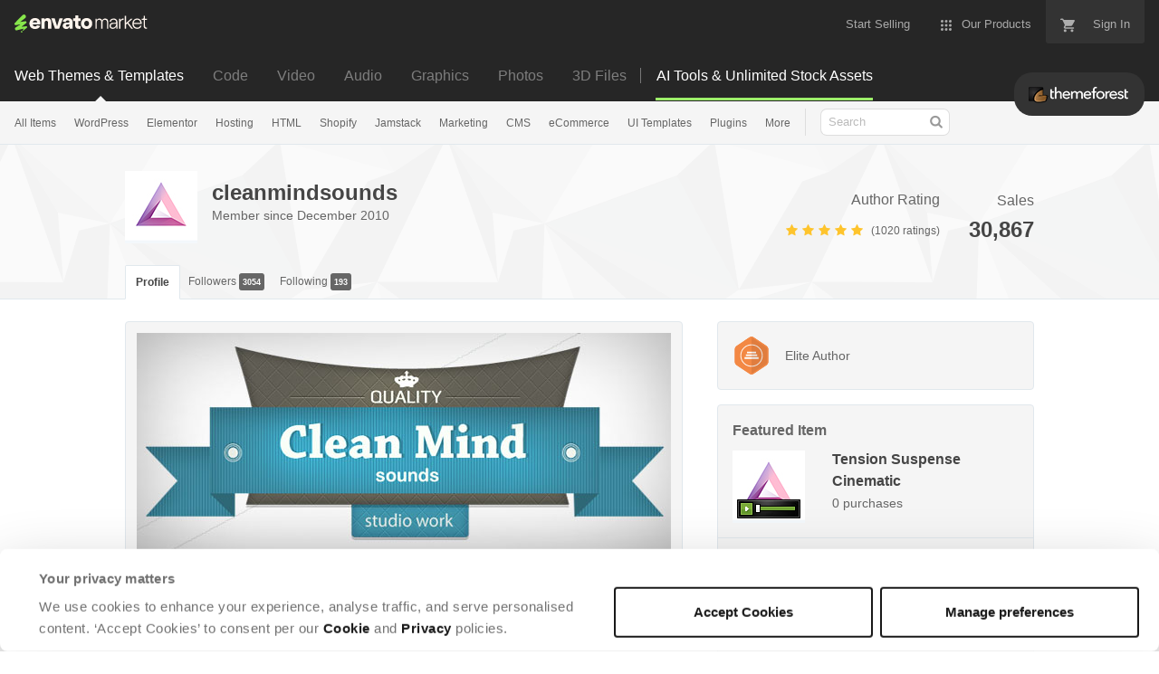

--- FILE ---
content_type: text/html; charset=utf-8
request_url: https://themeforest.net/user/cleanmindsounds
body_size: 31514
content:
<!doctype html>
<!--[if IE 9]> <html class="no-js ie9 fixed-layout" lang="en"> <![endif]-->
<!--[if gt IE 9]><!--> <html class="no-js " lang="en"> <!--<![endif]-->
  <head>
    <meta charset="utf-8">
  <script nonce="zeCle4dSDJOgIX+6OUJ3zw==">
//<![CDATA[
  window.DATADOG_CONFIG = {
    clientToken: 'puba7a42f353afa86efd9e11ee56e5fc8d9',
    applicationId: '8561f3f6-5252-482b-ba9f-2bbb1b009106',
    site: 'datadoghq.com',
    service: 'marketplace',
    env: 'production',
    version: '41132eee2f9a754966b28634c06f1ce3ea9e25b7',
    sessionSampleRate: 0.2,
    sessionReplaySampleRate: 5
  };

//]]>
</script>


<meta content="origin-when-cross-origin" name="referrer" />

<link rel="dns-prefetch" href="//s3.envato.com" />
<link rel="preload" href="https://public-assets.envato-static.com/assets/generated_sprites/logos-20f56d7ae7a08da2c6698db678490c591ce302aedb1fcd05d3ad1e1484d3caf9.png" as="image" />
<link rel="preload" href="https://public-assets.envato-static.com/assets/generated_sprites/common-5af54247f3a645893af51456ee4c483f6530608e9c15ca4a8ac5a6e994d9a340.png" as="image" />


<title>cleanmindsounds&#39;s profile on ThemeForest</title>

<meta name="description" content="Great videohive authors using my soundtracks: Direct orders portfolio: http://cleanmindsounds.com/ ">

  <meta name="viewport" content="width=device-width,initial-scale=1">

<link rel="icon" type="image/x-icon" href="https://public-assets.envato-static.com/assets/icons/favicons/favicon-1147a1221bfa55e7ee6678c2566ccd7580fa564fe2172489284a1c0b1d8d595d.png" />
  <link rel="apple-touch-icon-precomposed" type="image/x-icon" href="https://public-assets.envato-static.com/assets/icons/favicons/apple-touch-icon-72x72-precomposed-ea6fb08063069270d41814bdcea6a36fee5fffaba8ec1f0be6ccf3ebbb63dddb.png" sizes="72x72" />
  <link rel="apple-touch-icon-precomposed" type="image/x-icon" href="https://public-assets.envato-static.com/assets/icons/favicons/apple-touch-icon-114x114-precomposed-bab982e452fbea0c6821ffac2547e01e4b78e1df209253520c7c4e293849c4d3.png" sizes="114x114" />
  <link rel="apple-touch-icon-precomposed" type="image/x-icon" href="https://public-assets.envato-static.com/assets/icons/favicons/apple-touch-icon-120x120-precomposed-8275dc5d1417e913b7bd8ad048dccd1719510f0ca4434f139d675172c1095386.png" sizes="120x120" />
  <link rel="apple-touch-icon-precomposed" type="image/x-icon" href="https://public-assets.envato-static.com/assets/icons/favicons/apple-touch-icon-144x144-precomposed-c581101b4f39d1ba1c4a5e45edb6b3418847c5c387b376930c6a9922071c8148.png" sizes="144x144" />
<link rel="apple-touch-icon-precomposed" type="image/x-icon" href="https://public-assets.envato-static.com/assets/icons/favicons/apple-touch-icon-precomposed-c581101b4f39d1ba1c4a5e45edb6b3418847c5c387b376930c6a9922071c8148.png" />

  <link rel="stylesheet" href="https://public-assets.envato-static.com/assets/market/core/index-890ec20f1844d10ada49c31531fe6bda46152fdc1308a27e86e6a44c68077845.css" media="all" />
  <link rel="stylesheet" href="https://public-assets.envato-static.com/assets/market/pages/default/index-29739375aa9c94f3d3f77648c403a2b4e630146fb7542d13ae7c7cb2d8888456.css" media="all" />


<script src="https://public-assets.envato-static.com/assets/components/brand_neue_tokens-be163cc4f2a1ec0b34ca166b7f51d683a268a0c06fedbb93e3a563f8ddfa7837.js" nonce="zeCle4dSDJOgIX+6OUJ3zw==" defer="defer"></script>

<meta name="theme-color" content="#333333">

  <meta name="yandex-verification" content="58faa6ff34c071e6" />
  <meta name="baidu-site-verification" content="x0xoFSsC7y" />

<link rel="canonical" href="https://themeforest.net/user/cleanmindsounds" />

<script type="application/ld+json">
{
  "@context": "http://schema.org",
  "@type": "WebSite",
  "name": "ThemeForest",
  "url": "https://themeforest.net"
}
</script>





<script nonce="zeCle4dSDJOgIX+6OUJ3zw==">
//<![CDATA[
  window.dataLayer = window.dataLayer || [];

//]]>
</script>
<meta name="bingbot" content="nocache">

      <meta property="og:title" content="cleanmindsounds&#39;s profile on ThemeForest" />
  <meta property="og:type" content="website" />
  <meta property="og:url" content="https://themeforest.net/user/cleanmindsounds" />
  <meta property="og:image" content="https://public-assets.envato-static.com/assets/logos/marketplaces/200px/ThemeForest-955466140a6f75d50ba4a640246e79e90d9b529e6897462c9f7f15c354b8ae08.png" />
  <meta property="og:description" content="Great videohive authors using my soundtracks: Direct orders portfolio: http://cleanmindsounds.com/ " />
  <meta property="og:site_name" content="ThemeForest" />
  <meta property="fb:admins" content="580836304" />


<meta name="csrf-param" content="authenticity_token" />
<meta name="csrf-token" content="D0APnKq43dGh4STnzs8AM_Z0e2SwoPgBrd1aq5nd-LWC9k8ZAgujRME9-g6EYxBNsD4NOaCSVS0tsxIwqUcIDQ" />

<meta name="turbo-visit-control" content="reload">







    <script type="text/plain" nonce="zeCle4dSDJOgIX+6OUJ3zw==" data-cookieconsent="statistics">
//<![CDATA[
      var container_env_param = "";
      (function(w,d,s,l,i) {
      w[l]=w[l]||[];w[l].push({'gtm.start':
      new Date().getTime(),event:'gtm.js'});
      var f=d.getElementsByTagName(s)[0],
      j=d.createElement(s),dl=l!='dataLayer'?'&l='+l:'';
      j.async=true;j.src='https://www.googletagmanager.com/gtm.js?id='+i+dl+container_env_param;
      f.parentNode.insertBefore(j,f);
      })(window,document,'script','dataLayer','GTM-W8KL5Q5');

//]]>
</script>
    <script type="text/plain" nonce="zeCle4dSDJOgIX+6OUJ3zw==" data-cookieconsent="marketing">
//<![CDATA[
      var gtmId = 'GTM-KGCDGPL6';
      var container_env_param = "";
      // Google Tag Manager Tracking Code
      (function(w,d,s,l,i) {
        w[l]=w[l]||[];w[l].push({'gtm.start':
          new Date().getTime(),event:'gtm.js'});
        var f=d.getElementsByTagName(s)[0],
          j=d.createElement(s),dl=l!='dataLayer'?'&l='+l:'';
        j.async=true;j.src='https://www.googletagmanager.com/gtm.js?id='+i+dl+container_env_param;
        f.parentNode.insertBefore(j,f);
      })(window,document,'script','dataLayer', gtmId);



//]]>
</script>


    <script src="https://public-assets.envato-static.com/assets/market/core/head-d4f3da877553664cb1d5ed45cb42c6ec7e6b00d0c4d164be8747cfd5002a24eb.js" nonce="zeCle4dSDJOgIX+6OUJ3zw=="></script>
  </head>
  <body
    class="color-scheme-light"
    data-view="app impressionTracker"
    data-responsive="true"
    data-user-signed-in="false"
  >
    <script nonce="zeCle4dSDJOgIX+6OUJ3zw==">
//<![CDATA[
    var gtmConfig = {}

//]]>
</script>

    <!--[if lte IE 8]>
  <div style="color:#fff;background:#f00;padding:20px;text-align:center;">
    ThemeForest no longer actively supports this version of Internet Explorer. We suggest that you <a href="https://windows.microsoft.com/en-us/internet-explorer/download-ie" style="color:#fff;text-decoration:underline;">upgrade to a newer version</a> or <a href="https://browsehappy.com/" style="color:#fff;text-decoration:underline;">try a different browser</a>.
  </div>
<![endif]-->

    <script src="https://public-assets.envato-static.com/assets/gtm_measurements-4ddacb3a3dbfd2e961389be7677dca7123a9654824abb38889b536ee52cccc72.js" nonce="zeCle4dSDJOgIX+6OUJ3zw=="></script>
        <noscript>
      <iframe
        src="https://www.googletagmanager.com/ns.html?id=GTM-W8KL5Q5"
        height="0"
        width="0"
        style="display:none;visibility:hidden"
      >
      </iframe>
    </noscript>

        <noscript>
      <iframe
        src="https://www.googletagmanager.com/ns.html?id=GTM-KGCDGPL6"
        height="0"
        width="0"
        style="display:none;visibility:hidden"
      >
      </iframe>
    </noscript>


    <script nonce="zeCle4dSDJOgIX+6OUJ3zw==">
//<![CDATA[
  (function() {
    function normalizeAttributeValue(value) {
      if (value === undefined || value === null) return undefined

      var normalizedValue

      if (Array.isArray(value)) {
        normalizedValue = normalizedValue || value
          .map(normalizeAttributeValue)
          .filter(Boolean)
          .join(', ')
      }

      normalizedValue = normalizedValue || value
        .toString()
        .toLowerCase()
        .trim()
        .replace(/&amp;/g, '&')
        .replace(/&#39;/g, "'")
        .replace(/\s+/g, ' ')

      if (normalizedValue === '') return undefined
      return normalizedValue
    }

    var pageAttributes = {
      app_name: normalizeAttributeValue('Marketplace'),
      app_env: normalizeAttributeValue('production'),
      app_version: normalizeAttributeValue('41132eee2f9a754966b28634c06f1ce3ea9e25b7'),
      page_type: normalizeAttributeValue('author'),
      page_location: window.location.href,
      page_title: document.title,
      page_referrer: document.referrer,
      ga_param: normalizeAttributeValue(''),
      event_attributes: null,
      user_attributes: {
        user_id: normalizeAttributeValue(''),
        market_user_id: normalizeAttributeValue(''),
      }
    }
    dataLayer.push(pageAttributes)

    dataLayer.push({
      event: 'analytics_ready',
      event_attributes: {
        event_type: 'user',
        custom_timestamp: Date.now()
      }
    })
  })();

//]]>
</script>

    <div class="page">
        <div class="page__off-canvas--left overflow">
          <div class="off-canvas-left js-off-canvas-left">
  <div class="off-canvas-left__top">
    <a href="https://themeforest.net">Envato Market</a>
  </div>

  <div class="off-canvas-left__current-site -color-themeforest">
  <span class="off-canvas-left__site-title">
    Web Themes &amp; Templates
  </span>

  <a class="off-canvas-left__current-site-toggle -white-arrow -color-themeforest" data-view="dropdown" data-dropdown-target=".off-canvas-left__sites" href="#"></a>
</div>

<div class="off-canvas-left__sites is-hidden" id="off-canvas-sites">
    <a class="off-canvas-left__site" href="https://codecanyon.net/?auto_signin=true">
      <span class="off-canvas-left__site-title">
        Code
      </span>
      <i class="e-icon -icon-right-open"></i>
</a>    <a class="off-canvas-left__site" href="https://videohive.net/?auto_signin=true">
      <span class="off-canvas-left__site-title">
        Video
      </span>
      <i class="e-icon -icon-right-open"></i>
</a>    <a class="off-canvas-left__site" href="https://audiojungle.net/?auto_signin=true">
      <span class="off-canvas-left__site-title">
        Audio
      </span>
      <i class="e-icon -icon-right-open"></i>
</a>    <a class="off-canvas-left__site" href="https://graphicriver.net/?auto_signin=true">
      <span class="off-canvas-left__site-title">
        Graphics
      </span>
      <i class="e-icon -icon-right-open"></i>
</a>    <a class="off-canvas-left__site" href="https://photodune.net/?auto_signin=true">
      <span class="off-canvas-left__site-title">
        Photos
      </span>
      <i class="e-icon -icon-right-open"></i>
</a>    <a class="off-canvas-left__site" href="https://3docean.net/?auto_signin=true">
      <span class="off-canvas-left__site-title">
        3D Files
      </span>
      <i class="e-icon -icon-right-open"></i>
</a></div>

  <div class="off-canvas-left__search">
  <form id="search" action="/category/all" accept-charset="UTF-8" method="get">
    <div class="search-field -border-none">
      <div class="search-field__input">
        <input id="term" name="term" type="search" placeholder="Search" class="search-field__input-field" />
      </div>
      <button class="search-field__button" type="submit">
        <i class="e-icon -icon-search"><span class="e-icon__alt">Search</span></i>
      </button>
    </div>
</form></div>

  <ul>

    <li>
        <a class="off-canvas-category-link" data-view="dropdown" data-dropdown-target="#off-canvas-all-items" href="/category/all">
          All Items
</a>
        <ul class="is-hidden" id="off-canvas-all-items">
            <li>
              <a class="off-canvas-category-link--sub" href="/top-sellers">Popular Files</a>
            </li>
            <li>
              <a class="off-canvas-category-link--sub" href="/feature">Featured Files</a>
            </li>
            <li>
              <a class="off-canvas-category-link--sub" href="/category/all?date=this-month&amp;sort=sales">Top New Files</a>
            </li>
            <li>
              <a class="off-canvas-category-link--sub" href="/follow_feed">Follow Feed</a>
            </li>
            <li>
              <a class="off-canvas-category-link--sub" href="/authors/top">Top Authors</a>
            </li>
            <li>
              <a class="off-canvas-category-link--sub" href="/page/top_new_sellers">Top New Authors</a>
            </li>
            <li>
              <a class="off-canvas-category-link--sub" href="/collections">Public Collections</a>
            </li>
            <li>
              <a class="off-canvas-category-link--sub" href="/category">View All Categories</a>
            </li>
        </ul>

    </li>
    <li>
        <a class="off-canvas-category-link" data-view="dropdown" data-dropdown-target="#off-canvas-wordpress" href="/category/wordpress">
          WordPress
</a>
        <ul class="is-hidden" id="off-canvas-wordpress">
            <li>
              <a class="off-canvas-category-link--sub" href="/category/wordpress">Show all WordPress</a>
            </li>
            <li>
              <a class="off-canvas-category-link--sub" href="/popular_item/by_category?category=wordpress">Popular Items</a>
            </li>
            <li>
              <a class="off-canvas-category-link--sub" href="/category/wordpress/blog-magazine">Blog / Magazine</a>
            </li>
            <li>
              <a class="off-canvas-category-link--sub" href="/category/wordpress/buddypress">BuddyPress</a>
            </li>
            <li>
              <a class="off-canvas-category-link--sub" href="/category/wordpress/corporate">Corporate</a>
            </li>
            <li>
              <a class="off-canvas-category-link--sub" href="/category/wordpress/creative">Creative</a>
            </li>
            <li>
              <a class="off-canvas-category-link--sub" href="/category/wordpress/corporate/directory-listings">Directory &amp; Listings</a>
            </li>
            <li>
              <a class="off-canvas-category-link--sub" href="/category/wordpress/ecommerce">eCommerce</a>
            </li>
            <li>
              <a class="off-canvas-category-link--sub" href="/category/wordpress/education">Education</a>
            </li>
            <li>
              <a class="off-canvas-category-link--sub" href="/attributes/compatible-with/elementor">Elementor</a>
            </li>
            <li>
              <a class="off-canvas-category-link--sub" href="/category/wordpress/entertainment">Entertainment</a>
            </li>
            <li>
              <a class="off-canvas-category-link--sub" href="/category/wordpress/mobile">Mobile</a>
            </li>
            <li>
              <a class="off-canvas-category-link--sub" href="/category/wordpress/nonprofit">Nonprofit</a>
            </li>
            <li>
              <a class="off-canvas-category-link--sub" href="/category/wordpress/real-estate">Real Estate</a>
            </li>
            <li>
              <a class="off-canvas-category-link--sub" href="/category/wordpress/retail">Retail</a>
            </li>
            <li>
              <a class="off-canvas-category-link--sub" href="/category/wordpress/technology">Technology</a>
            </li>
            <li>
              <a class="off-canvas-category-link--sub" href="/category/wordpress/wedding">Wedding</a>
            </li>
            <li>
              <a class="off-canvas-category-link--sub" href="/category/wordpress/miscellaneous">Miscellaneous</a>
            </li>
            <li>
              <a class="off-canvas-category-link--sub" href="https://codecanyon.net/category/wordpress">WordPress Plugins</a>
            </li>
        </ul>

    </li>
    <li>
        <a class="off-canvas-category-link" data-view="dropdown" data-dropdown-target="#off-canvas-elementor" href="/elementor">
          Elementor
</a>
        <ul class="is-hidden" id="off-canvas-elementor">
            <li>
              <a class="off-canvas-category-link--sub" href="/category/template-kits/elementor?sort=trending">Template Kits</a>
            </li>
            <li>
              <a class="off-canvas-category-link--sub" href="https://codecanyon.net/category/wordpress?compatible_with=Elementor&amp;sort=trending&amp;term=elementor">Plugins</a>
            </li>
            <li>
              <a class="off-canvas-category-link--sub" href="/search/elementor?compatible_with=Elementor&amp;sort=trending">Themes</a>
            </li>
        </ul>

    </li>
    <li>

        <a class="off-canvas-category-link--empty" href="/wordpress-hosting">
          Hosting
</a>
    </li>
    <li>
        <a class="off-canvas-category-link" data-view="dropdown" data-dropdown-target="#off-canvas-html" href="/category/site-templates">
          HTML
</a>
        <ul class="is-hidden" id="off-canvas-html">
            <li>
              <a class="off-canvas-category-link--sub" href="/category/site-templates">Show all HTML</a>
            </li>
            <li>
              <a class="off-canvas-category-link--sub" href="/popular_item/by_category?category=site-templates">Popular Items</a>
            </li>
            <li>
              <a class="off-canvas-category-link--sub" href="/category/site-templates/admin-templates">Admin Templates</a>
            </li>
            <li>
              <a class="off-canvas-category-link--sub" href="/category/site-templates/corporate">Corporate</a>
            </li>
            <li>
              <a class="off-canvas-category-link--sub" href="/category/site-templates/creative">Creative</a>
            </li>
            <li>
              <a class="off-canvas-category-link--sub" href="/category/site-templates/entertainment">Entertainment</a>
            </li>
            <li>
              <a class="off-canvas-category-link--sub" href="/category/site-templates/mobile">Mobile</a>
            </li>
            <li>
              <a class="off-canvas-category-link--sub" href="/category/site-templates/nonprofit">Nonprofit</a>
            </li>
            <li>
              <a class="off-canvas-category-link--sub" href="/category/site-templates/personal">Personal</a>
            </li>
            <li>
              <a class="off-canvas-category-link--sub" href="/category/site-templates/retail">Retail</a>
            </li>
            <li>
              <a class="off-canvas-category-link--sub" href="/category/site-templates/specialty-pages">Specialty Pages</a>
            </li>
            <li>
              <a class="off-canvas-category-link--sub" href="/category/site-templates/technology">Technology</a>
            </li>
            <li>
              <a class="off-canvas-category-link--sub" href="/category/site-templates/wedding">Wedding</a>
            </li>
            <li>
              <a class="off-canvas-category-link--sub" href="/category/site-templates/miscellaneous">Miscellaneous</a>
            </li>
        </ul>

    </li>
    <li>
        <a class="off-canvas-category-link" data-view="dropdown" data-dropdown-target="#off-canvas-shopify" href="/category/ecommerce/shopify">
          Shopify
</a>
        <ul class="is-hidden" id="off-canvas-shopify">
            <li>
              <a class="off-canvas-category-link--sub" href="/category/ecommerce/shopify">Show all Shopify</a>
            </li>
            <li>
              <a class="off-canvas-category-link--sub" href="/popular_item/by_category?category=ecommerce/shopify">Popular Items</a>
            </li>
            <li>
              <a class="off-canvas-category-link--sub" href="/category/ecommerce/shopify/fashion">Fashion</a>
            </li>
            <li>
              <a class="off-canvas-category-link--sub" href="/category/ecommerce/shopify/shopping">Shopping</a>
            </li>
            <li>
              <a class="off-canvas-category-link--sub" href="/category/ecommerce/shopify/health-beauty">Health &amp; Beauty</a>
            </li>
            <li>
              <a class="off-canvas-category-link--sub" href="/category/ecommerce/shopify/technology">Technology</a>
            </li>
            <li>
              <a class="off-canvas-category-link--sub" href="/category/ecommerce/shopify/entertainment">Entertainment</a>
            </li>
            <li>
              <a class="off-canvas-category-link--sub" href="/category/ecommerce/shopify/miscellaneous">Miscellaneous</a>
            </li>
        </ul>

    </li>
    <li>

        <a class="off-canvas-category-link--empty" href="/category/jamstack">
          Jamstack
</a>
    </li>
    <li>
        <a class="off-canvas-category-link" data-view="dropdown" data-dropdown-target="#off-canvas-marketing" href="/category/marketing">
          Marketing
</a>
        <ul class="is-hidden" id="off-canvas-marketing">
            <li>
              <a class="off-canvas-category-link--sub" href="/category/marketing">Show all Marketing</a>
            </li>
            <li>
              <a class="off-canvas-category-link--sub" href="/popular_item/by_category?category=marketing">Popular Items</a>
            </li>
            <li>
              <a class="off-canvas-category-link--sub" href="/category/marketing/email-templates">Email Templates</a>
            </li>
            <li>
              <a class="off-canvas-category-link--sub" href="/category/marketing/landing-pages">Landing Pages</a>
            </li>
            <li>
              <a class="off-canvas-category-link--sub" href="/category/marketing/unbounce-landing-pages">Unbounce Landing Pages</a>
            </li>
        </ul>

    </li>
    <li>
        <a class="off-canvas-category-link" data-view="dropdown" data-dropdown-target="#off-canvas-cms" href="/category/cms-themes">
          CMS
</a>
        <ul class="is-hidden" id="off-canvas-cms">
            <li>
              <a class="off-canvas-category-link--sub" href="/category/cms-themes">Show all CMS</a>
            </li>
            <li>
              <a class="off-canvas-category-link--sub" href="/popular_item/by_category?category=cms-themes">Popular Items</a>
            </li>
            <li>
              <a class="off-canvas-category-link--sub" href="/category/cms-themes/concrete5">Concrete5</a>
            </li>
            <li>
              <a class="off-canvas-category-link--sub" href="/category/cms-themes/drupal">Drupal</a>
            </li>
            <li>
              <a class="off-canvas-category-link--sub" href="/category/cms-themes/hubspot-cms-hub">HubSpot CMS Hub</a>
            </li>
            <li>
              <a class="off-canvas-category-link--sub" href="/category/cms-themes/joomla">Joomla</a>
            </li>
            <li>
              <a class="off-canvas-category-link--sub" href="/category/cms-themes/modx-themes">MODX Themes</a>
            </li>
            <li>
              <a class="off-canvas-category-link--sub" href="/category/cms-themes/moodle">Moodle</a>
            </li>
            <li>
              <a class="off-canvas-category-link--sub" href="/category/cms-themes/webflow">Webflow</a>
            </li>
            <li>
              <a class="off-canvas-category-link--sub" href="/category/cms-themes/weebly">Weebly</a>
            </li>
            <li>
              <a class="off-canvas-category-link--sub" href="/category/cms-themes/miscellaneous">Miscellaneous</a>
            </li>
        </ul>

    </li>
    <li>
        <a class="off-canvas-category-link" data-view="dropdown" data-dropdown-target="#off-canvas-ecommerce" href="/category/ecommerce">
          eCommerce
</a>
        <ul class="is-hidden" id="off-canvas-ecommerce">
            <li>
              <a class="off-canvas-category-link--sub" href="/category/ecommerce">Show all eCommerce</a>
            </li>
            <li>
              <a class="off-canvas-category-link--sub" href="/popular_item/by_category?category=ecommerce">Popular Items</a>
            </li>
            <li>
              <a class="off-canvas-category-link--sub" href="/category/wordpress/ecommerce/woocommerce">WooCommerce</a>
            </li>
            <li>
              <a class="off-canvas-category-link--sub" href="/category/ecommerce/bigcommerce">BigCommerce</a>
            </li>
            <li>
              <a class="off-canvas-category-link--sub" href="/attributes/compatible-with/Drupal%20Commerce?sort=date">Drupal Commerce</a>
            </li>
            <li>
              <a class="off-canvas-category-link--sub" href="/search?compatible_with=Easy+Digital+Downloads">Easy Digital Downloads</a>
            </li>
            <li>
              <a class="off-canvas-category-link--sub" href="/attributes/themeforest-files-included/ecwid%20css%20files">Ecwid</a>
            </li>
            <li>
              <a class="off-canvas-category-link--sub" href="/category/ecommerce/magento">Magento</a>
            </li>
            <li>
              <a class="off-canvas-category-link--sub" href="/category/ecommerce/opencart">OpenCart</a>
            </li>
            <li>
              <a class="off-canvas-category-link--sub" href="/category/ecommerce/prestashop">PrestaShop</a>
            </li>
            <li>
              <a class="off-canvas-category-link--sub" href="/category/ecommerce/shopify">Shopify</a>
            </li>
            <li>
              <a class="off-canvas-category-link--sub" href="/attributes/compatible-with/Ubercart?sort=date">Ubercart</a>
            </li>
            <li>
              <a class="off-canvas-category-link--sub" href="/category/cms-themes/joomla/virtuemart">VirtueMart</a>
            </li>
            <li>
              <a class="off-canvas-category-link--sub" href="/category/ecommerce/zen-cart">Zen Cart</a>
            </li>
            <li>
              <a class="off-canvas-category-link--sub" href="/category/ecommerce/miscellaneous">Miscellaneous</a>
            </li>
        </ul>

    </li>
    <li>
        <a class="off-canvas-category-link" data-view="dropdown" data-dropdown-target="#off-canvas-ui-templates" href="/category/ui-templates">
          UI Templates
</a>
        <ul class="is-hidden" id="off-canvas-ui-templates">
            <li>
              <a class="off-canvas-category-link--sub" href="/popular_item/by_category?category=ui-templates">Popular Items</a>
            </li>
            <li>
              <a class="off-canvas-category-link--sub" href="/category/ui-templates/figma">Figma</a>
            </li>
            <li>
              <a class="off-canvas-category-link--sub" href="/category/ui-templates/adobe-xd">Adobe XD</a>
            </li>
            <li>
              <a class="off-canvas-category-link--sub" href="/category/ui-templates/photoshop">Photoshop</a>
            </li>
            <li>
              <a class="off-canvas-category-link--sub" href="/category/ui-templates/sketch">Sketch</a>
            </li>
        </ul>

    </li>
    <li>

        <a class="off-canvas-category-link--empty" href="https://codecanyon.net/category/wordpress">
          Plugins
</a>
    </li>
    <li>
        <a class="off-canvas-category-link" data-view="dropdown" data-dropdown-target="#off-canvas-more" href="/category">
          More
</a>
        <ul class="is-hidden" id="off-canvas-more">
            <li>
              <a class="off-canvas-category-link--sub" href="/category/blogging">Blogging</a>
            </li>
            <li>
              <a class="off-canvas-category-link--sub" href="/category/courses">Courses</a>
            </li>
            <li>
              <a class="off-canvas-category-link--sub" href="/attributes/compatible-with/facebook">Facebook Templates</a>
            </li>
            <li>
              <a class="off-canvas-category-link--sub" href="https://elements.envato.com/extensions/wordpress">Free Elementor Templates</a>
            </li>
            <li>
              <a class="off-canvas-category-link--sub" href="/category/forums">Forums</a>
            </li>
            <li>
              <a class="off-canvas-category-link--sub" href="/category/blogging/ghost-themes">Ghost Themes</a>
            </li>
            <li>
              <a class="off-canvas-category-link--sub" href="/category/blogging/tumblr">Tumblr</a>
            </li>
            <li>
              <a class="off-canvas-category-link--sub external-link elements-nav__category-link" target="_blank" data-analytics-view-payload="{&quot;eventName&quot;:&quot;view_promotion&quot;,&quot;contextDetail&quot;:&quot;sub nav&quot;,&quot;ecommerce&quot;:{&quot;promotionId&quot;:&quot;Unlimited Creative Assets&quot;,&quot;promotionName&quot;:&quot;Unlimited Creative Assets&quot;,&quot;promotionType&quot;:&quot;elements referral&quot;}}" data-analytics-click-payload="{&quot;eventName&quot;:&quot;select_promotion&quot;,&quot;contextDetail&quot;:&quot;sub nav&quot;,&quot;ecommerce&quot;:{&quot;promotionId&quot;:&quot;Unlimited Creative Assets&quot;,&quot;promotionName&quot;:&quot;Unlimited Creative Assets&quot;,&quot;promotionType&quot;:&quot;elements referral&quot;}}" href="https://elements.envato.com/all-items/?utm_campaign=elements_mkt-nav_child&amp;utm_content=tf_all-items&amp;utm_medium=referral&amp;utm_source=themeforest.net">Unlimited Creative Assets</a>
            </li>
        </ul>

    </li>

    <li>
  <a class="elements-nav__category-link external-link" target="_blank" data-analytics-view-payload="{&quot;eventName&quot;:&quot;view_promotion&quot;,&quot;contextDetail&quot;:&quot;site switcher&quot;,&quot;ecommerce&quot;:{&quot;promotionId&quot;:&quot;switcher_mobile_31JUL2024&quot;,&quot;promotionName&quot;:&quot;switcher_mobile_31JUL2024&quot;,&quot;promotionType&quot;:&quot;elements referral&quot;}}" data-analytics-click-payload="{&quot;eventName&quot;:&quot;select_promotion&quot;,&quot;contextDetail&quot;:&quot;site switcher&quot;,&quot;ecommerce&quot;:{&quot;promotionId&quot;:&quot;switcher_mobile_31JUL2024&quot;,&quot;promotionName&quot;:&quot;switcher_mobile_31JUL2024&quot;,&quot;promotionType&quot;:&quot;elements referral&quot;}}" href="https://elements.envato.com/?utm_campaign=switcher_mobile_31JUL2024&amp;utm_medium=referral&amp;utm_source=themeforest.net">Unlimited Downloads</a>
</li>

</ul>

</div>

        </div>

        <div class="page__off-canvas--right overflow">
          <div class="off-canvas-right">
    <a class="off-canvas-right__link--cart" href="/cart">
  Guest Cart
  <div class="shopping-cart-summary is-empty" data-view="cartCount">
    <span class="js-cart-summary-count shopping-cart-summary__count">0</span>
    <i class="e-icon -icon-cart"></i>
  </div>
</a>
<a class="off-canvas-right__link" href="/sign_up">
  Create an Envato Account
  <i class="e-icon -icon-envato"></i>
</a>
<a class="off-canvas-right__link" href="/sign_in">
  Sign In
  <i class="e-icon -icon-login"></i>
</a>
</div>

        </div>

      <div class="page__canvas">
        <div class="canvas">
          <div class="canvas__header">

            <header class="site-header">
                <div class="site-header__mini is-hidden-desktop">
                  <div class="header-mini">
  <div class="header-mini__button--cart">
    <a class="btn btn--square" href="/cart">
      <svg width="14px"
     height="14px"
     viewBox="0 0 14 14"
     class="header-mini__button-cart-icon"
     xmlns="http://www.w3.org/2000/svg"
     aria-labelledby="title"
     role="img">
  <title>Cart</title>
  <path d="M 0.009 1.349 C 0.009 1.753 0.347 2.086 0.765 2.086 C 0.765 2.086 0.766 2.086 0.767 2.086 L 0.767 2.09 L 2.289 2.09 L 5.029 7.698 L 4.001 9.507 C 3.88 9.714 3.812 9.958 3.812 10.217 C 3.812 11.028 4.496 11.694 5.335 11.694 L 14.469 11.694 L 14.469 11.694 C 14.886 11.693 15.227 11.36 15.227 10.957 C 15.227 10.552 14.886 10.221 14.469 10.219 L 14.469 10.217 L 5.653 10.217 C 5.547 10.217 5.463 10.135 5.463 10.031 L 5.487 9.943 L 6.171 8.738 L 11.842 8.738 C 12.415 8.738 12.917 8.436 13.175 7.978 L 15.901 3.183 C 15.96 3.08 15.991 2.954 15.991 2.828 C 15.991 2.422 15.65 2.09 15.23 2.09 L 3.972 2.09 L 3.481 1.077 L 3.466 1.043 C 3.343 0.79 3.084 0.612 2.778 0.612 C 2.777 0.612 0.765 0.612 0.765 0.612 C 0.347 0.612 0.009 0.943 0.009 1.349 Z M 3.819 13.911 C 3.819 14.724 4.496 15.389 5.335 15.389 C 6.171 15.389 6.857 14.724 6.857 13.911 C 6.857 13.097 6.171 12.434 5.335 12.434 C 4.496 12.434 3.819 13.097 3.819 13.911 Z M 11.431 13.911 C 11.431 14.724 12.11 15.389 12.946 15.389 C 13.784 15.389 14.469 14.724 14.469 13.911 C 14.469 13.097 13.784 12.434 12.946 12.434 C 12.11 12.434 11.431 13.097 11.431 13.911 Z"></path>

</svg>


      <span class="is-hidden">Cart</span>
      <span class="header-mini__button-cart-cart-amount is-hidden"
            data-view="headerCartCount">
        0
      </span>
</a>  </div>
  <div class="header-mini__button--account">
    <a class="btn btn--square" data-view="offCanvasNavToggle" data-off-canvas="right" href="#account">
      <i class="e-icon -icon-person"></i>
      <span class="is-hidden">Account</span>
</a>  </div>

    <div class="header-mini__button--categories">
      <a class="btn btn--square" data-view="offCanvasNavToggle" data-off-canvas="left" href="#categories">
        <i class="e-icon -icon-hamburger"></i>
        <span class="is-hidden">Sites, Search &amp; Categories</span>
</a>    </div>

  <div class="header-mini__logo">
  <a href="https://themeforest.net/?auto_signin=true">
    <img alt="ThemeForest" class="header-mini__logo--themeforest" src="https://public-assets.envato-static.com/assets/common/transparent-1px-1f61547480c17dc67dd9a6c38545a5911cc4a8024f6f3c0992e7c1c81fb37578.png" />
</a></div>


</div>

                </div>

              <div class="global-header is-hidden-tablet-and-below">

  <div class='grid-container -layout-wide'>
    <div class='global-header__wrapper'>
      <a href="https://themeforest.net">
        <img height="20" alt="Envato Market" class="global-header__logo" src="https://public-assets.envato-static.com/assets/logos/envato_market-dd390ae860330996644c1c109912d2bf63885fc075b87215ace9b5b4bdc71cc8.svg" />
</a>
      <nav class='global-header-menu' role='navigation'>
        <ul class='global-header-menu__list'>
            <li class='global-header-menu__list-item'>
              <a class="global-header-menu__link" href="https://author.envato.com">
                <span class='global-header-menu__link-text'>
                  Start Selling
                </span>
</a>            </li>


          <li data-view="globalHeaderMenuDropdownHandler" class='global-header-menu__list-item--with-dropdown'>
  <a data-lazy-load-trigger="mouseover" class="global-header-menu__link" href="#">
    <svg width="16px"
     height="16px"
     viewBox="0 0 16 16"
     class="global-header-menu__icon"
     xmlns="http://www.w3.org/2000/svg"
     aria-labelledby="title"
     role="img">
  <title>Menu</title>
  <path d="M3.5 2A1.5 1.5 0 0 1 5 3.5 1.5 1.5 0 0 1 3.5 5 1.5 1.5 0 0 1 2 3.5 1.5 1.5 0 0 1 3.5 2zM8 2a1.5 1.5 0 0 1 1.5 1.5A1.5 1.5 0 0 1 8 5a1.5 1.5 0 0 1-1.5-1.5A1.5 1.5 0 0 1 8 2zM12.5 2A1.5 1.5 0 0 1 14 3.5 1.5 1.5 0 0 1 12.5 5 1.5 1.5 0 0 1 11 3.5 1.5 1.5 0 0 1 12.5 2zM3.5 6.5A1.5 1.5 0 0 1 5 8a1.5 1.5 0 0 1-1.5 1.5A1.5 1.5 0 0 1 2 8a1.5 1.5 0 0 1 1.5-1.5zM8 6.5A1.5 1.5 0 0 1 9.5 8 1.5 1.5 0 0 1 8 9.5 1.5 1.5 0 0 1 6.5 8 1.5 1.5 0 0 1 8 6.5zM12.5 6.5A1.5 1.5 0 0 1 14 8a1.5 1.5 0 0 1-1.5 1.5A1.5 1.5 0 0 1 11 8a1.5 1.5 0 0 1 1.5-1.5zM3.5 11A1.5 1.5 0 0 1 5 12.5 1.5 1.5 0 0 1 3.5 14 1.5 1.5 0 0 1 2 12.5 1.5 1.5 0 0 1 3.5 11zM8 11a1.5 1.5 0 0 1 1.5 1.5A1.5 1.5 0 0 1 8 14a1.5 1.5 0 0 1-1.5-1.5A1.5 1.5 0 0 1 8 11zM12.5 11a1.5 1.5 0 0 1 1.5 1.5 1.5 1.5 0 0 1-1.5 1.5 1.5 1.5 0 0 1-1.5-1.5 1.5 1.5 0 0 1 1.5-1.5z"></path>

</svg>

    <span class='global-header-menu__link-text'>
      Our Products
    </span>
</a>
  <div class='global-header-menu__dropdown-container'>
    <div class='global-header-dropdown'>
      <ul class='global-header-dropdown__list'>
          <li>
            <a class="global-header-dropdown__link" data-analytics-view-payload="{&quot;eventName&quot;:&quot;view_promotion&quot;,&quot;contextDetail&quot;:&quot;product picker&quot;,&quot;ecommerce&quot;:{&quot;promotionId&quot;:&quot;elements_mkt-headernav_our_products_26AUG2024&quot;,&quot;promotionName&quot;:&quot;elements_mkt-headernav_our_products_26AUG2024&quot;,&quot;promotionType&quot;:&quot;elements referral&quot;}}" data-analytics-click-payload="{&quot;eventName&quot;:&quot;select_promotion&quot;,&quot;contextDetail&quot;:&quot;product picker&quot;,&quot;ecommerce&quot;:{&quot;promotionId&quot;:&quot;elements_mkt-headernav_our_products_26AUG2024&quot;,&quot;promotionName&quot;:&quot;elements_mkt-headernav_our_products_26AUG2024&quot;,&quot;promotionType&quot;:&quot;elements referral&quot;}}" title="The unlimited creative subscription" target="_blank" href="https://elements.envato.com?utm_source=envatomarket&amp;utm_medium=promos&amp;utm_campaign=elements_mkt-headernav_our_products_26AUG2024&amp;utm_content=headernav">
              <span data-src="https://public-assets.envato-static.com/assets/header/EnvatoElements-logo-4f70ffb865370a5fb978e9a1fc5bbedeeecdfceb8d0ebec2186aef4bee5db79d.svg" data-alt="Envato Elements" data-class="global-header-dropdown__product-logo" class="lazy-load-img global-header-dropdown__product-logo"></span>
                <span class="global-header-dropdown__link-text -decoration-none">The unlimited creative subscription</span>
</a>          </li>
          <li>
            <a class="global-header-dropdown__link" data-analytics-view-payload="{&quot;eventName&quot;:&quot;view_promotion&quot;,&quot;contextDetail&quot;:&quot;product picker&quot;,&quot;ecommerce&quot;:{&quot;promotionId&quot;:&quot;tutsplus_mkt-headernav_our_products_26AUG2024&quot;,&quot;promotionName&quot;:&quot;tutsplus_mkt-headernav_our_products_26AUG2024&quot;,&quot;promotionType&quot;:&quot;&quot;}}" data-analytics-click-payload="{&quot;eventName&quot;:&quot;select_promotion&quot;,&quot;contextDetail&quot;:&quot;product picker&quot;,&quot;ecommerce&quot;:{&quot;promotionId&quot;:&quot;tutsplus_mkt-headernav_our_products_26AUG2024&quot;,&quot;promotionName&quot;:&quot;tutsplus_mkt-headernav_our_products_26AUG2024&quot;,&quot;promotionType&quot;:&quot;&quot;}}" title="Free creative tutorials and courses" target="_blank" href="https://tutsplus.com?utm_source=envatomarket&amp;utm_medium=promos&amp;utm_campaign=tutsplus_mkt-headernav_our_products_26AUG2024&amp;&amp;utm_content=headernav">
              <span data-src="https://public-assets.envato-static.com/assets/header/EnvatoTuts-logo-5bb3e97bcf5ed243facca8a3dfada1cb1c916ab65d5ab88a541fbe9aface742b.svg" data-alt="Tuts+" data-class="global-header-dropdown__product-logo" class="lazy-load-img global-header-dropdown__product-logo"></span>
                <span class="global-header-dropdown__link-text -decoration-none">Free creative tutorials and courses</span>
</a>          </li>
          <li>
            <a class="global-header-dropdown__link" data-analytics-view-payload="{&quot;eventName&quot;:&quot;view_promotion&quot;,&quot;contextDetail&quot;:&quot;product picker&quot;,&quot;ecommerce&quot;:{&quot;promotionId&quot;:&quot;placeit_mkt-headernav_our_products_26AUG2024&quot;,&quot;promotionName&quot;:&quot;placeit_mkt-headernav_our_products_26AUG2024&quot;,&quot;promotionType&quot;:&quot;&quot;}}" data-analytics-click-payload="{&quot;eventName&quot;:&quot;select_promotion&quot;,&quot;contextDetail&quot;:&quot;product picker&quot;,&quot;ecommerce&quot;:{&quot;promotionId&quot;:&quot;placeit_mkt-headernav_our_products_26AUG2024&quot;,&quot;promotionName&quot;:&quot;placeit_mkt-headernav_our_products_26AUG2024&quot;,&quot;promotionType&quot;:&quot;&quot;}}" title="Customize mockups, design and video" target="_blank" href="https://placeit.net?utm_source=envatomarket&amp;utm_medium=promos&amp;utm_campaign=placeit_mkt-headernav_our_products_26AUG2024&amp;utm_content=headernav">
              <span data-src="https://public-assets.envato-static.com/assets/header/Placeit-logo-db4c3dfdec1cbc06ecfc092e600ff2712795f60ce4c50b32c93d450006d7ea8d.svg" data-alt="Placeit by Envato" data-class="global-header-dropdown__product-logo" class="lazy-load-img global-header-dropdown__product-logo"></span>
                <span class="global-header-dropdown__link-text -decoration-none">Customize mockups, design and video</span>
</a>          </li>
      </ul>

      <div class='global-header-dropdown-footer'>
        <ul>
            <li class='global-header-dropdown-footer__list-item'>
              Join the
              <a class="global-header-dropdown-footer__link" target="_blank" href="http://community.envato.com">
                Envato community
</a>            </li>
        </ul>
      </div>
    </div>
  </div>
</li>

          <li class='global-header-menu__list-item -background-light -border-radius'>
  <a id="spec-link-cart" class="global-header-menu__link h-pr1" href="/cart">

    <svg width="16px"
     height="16px"
     viewBox="0 0 16 16"
     class="global-header-menu__icon global-header-menu__icon-cart"
     xmlns="http://www.w3.org/2000/svg"
     aria-labelledby="title"
     role="img">
  <title>Cart</title>
  <path d="M 0.009 1.349 C 0.009 1.753 0.347 2.086 0.765 2.086 C 0.765 2.086 0.766 2.086 0.767 2.086 L 0.767 2.09 L 2.289 2.09 L 5.029 7.698 L 4.001 9.507 C 3.88 9.714 3.812 9.958 3.812 10.217 C 3.812 11.028 4.496 11.694 5.335 11.694 L 14.469 11.694 L 14.469 11.694 C 14.886 11.693 15.227 11.36 15.227 10.957 C 15.227 10.552 14.886 10.221 14.469 10.219 L 14.469 10.217 L 5.653 10.217 C 5.547 10.217 5.463 10.135 5.463 10.031 L 5.487 9.943 L 6.171 8.738 L 11.842 8.738 C 12.415 8.738 12.917 8.436 13.175 7.978 L 15.901 3.183 C 15.96 3.08 15.991 2.954 15.991 2.828 C 15.991 2.422 15.65 2.09 15.23 2.09 L 3.972 2.09 L 3.481 1.077 L 3.466 1.043 C 3.343 0.79 3.084 0.612 2.778 0.612 C 2.777 0.612 0.765 0.612 0.765 0.612 C 0.347 0.612 0.009 0.943 0.009 1.349 Z M 3.819 13.911 C 3.819 14.724 4.496 15.389 5.335 15.389 C 6.171 15.389 6.857 14.724 6.857 13.911 C 6.857 13.097 6.171 12.434 5.335 12.434 C 4.496 12.434 3.819 13.097 3.819 13.911 Z M 11.431 13.911 C 11.431 14.724 12.11 15.389 12.946 15.389 C 13.784 15.389 14.469 14.724 14.469 13.911 C 14.469 13.097 13.784 12.434 12.946 12.434 C 12.11 12.434 11.431 13.097 11.431 13.911 Z"></path>

</svg>


    <span class="global-header-menu__link-cart-amount is-hidden" data-view="headerCartCount" data-test-id="header_cart_count">0</span>
</a></li>

            <li class='global-header-menu__list-item -background-light -border-radius'>
    <a class="global-header-menu__link h-pl1" data-view="modalAjax" href="/sign_in">
      <span id="spec-user-username" class='global-header-menu__link-text'>
        Sign In
      </span>
</a>  </li>

        </ul>
      </nav>
    </div>
  </div>
</div>


              <div class="site-header__sites is-hidden-tablet-and-below">
                <div class="header-sites header-site-titles">
  <div class="grid-container -layout-wide">
    <nav class="header-site-titles__container">
        <div class="header-site-titles__site">
            <a class="header-site-titles__link t-link is-active" alt="Web Templates" href="https://themeforest.net/?auto_signin=true">Web Themes &amp; Templates</a>
        </div>
        <div class="header-site-titles__site">
            <a class="header-site-titles__link t-link" alt="Code" href="https://codecanyon.net/?auto_signin=true">Code</a>
        </div>
        <div class="header-site-titles__site">
            <a class="header-site-titles__link t-link" alt="Video" href="https://videohive.net/?auto_signin=true">Video</a>
        </div>
        <div class="header-site-titles__site">
            <a class="header-site-titles__link t-link" alt="Music" href="https://audiojungle.net/?auto_signin=true">Audio</a>
        </div>
        <div class="header-site-titles__site">
            <a class="header-site-titles__link t-link" alt="Graphics" href="https://graphicriver.net/?auto_signin=true">Graphics</a>
        </div>
        <div class="header-site-titles__site">
            <a class="header-site-titles__link t-link" alt="Photos" href="https://photodune.net/?auto_signin=true">Photos</a>
        </div>
        <div class="header-site-titles__site">
            <a class="header-site-titles__link t-link" alt="3D Files" href="https://3docean.net/?auto_signin=true">3D Files</a>
        </div>

      <div class="header-site-titles__site elements-nav__container">
  <a class="header-site-titles__link t-link elements-nav__main-link"
    href="https://elements.envato.com/?utm_campaign=elements_mkt-switcher_31JUL2024&amp;utm_medium=referral&amp;utm_source=themeforest.net"
    target="_blank"
  >
    <span>
      AI Tools & Unlimited Stock Assets
    </span>
  </a>

  <a target="_blank" class="elements-nav__dropdown-container unique-selling-points__variant" data-analytics-view-payload="{&quot;eventName&quot;:&quot;view_promotion&quot;,&quot;contextDetail&quot;:&quot;site switcher&quot;,&quot;ecommerce&quot;:{&quot;promotionId&quot;:&quot;elements_mkt-switcher_31JUL2024&quot;,&quot;promotionName&quot;:&quot;elements_mkt-switcher_31JUL2024&quot;,&quot;promotionType&quot;:&quot;elements referral&quot;}}" data-analytics-click-payload="{&quot;eventName&quot;:&quot;select_promotion&quot;,&quot;contextDetail&quot;:&quot;site switcher&quot;,&quot;ecommerce&quot;:{&quot;promotionId&quot;:&quot;elements_mkt-switcher_31JUL2024&quot;,&quot;promotionName&quot;:&quot;elements_mkt-switcher_31JUL2024&quot;,&quot;promotionType&quot;:&quot;elements referral&quot;}}" href="https://elements.envato.com/?utm_campaign=elements_mkt-switcher_31JUL2024&amp;utm_medium=referral&amp;utm_source=themeforest.net">
    <div class="elements-nav__main-panel">
      <img class="elements-nav__logo-container"
        loading="lazy"
        src="https://public-assets.envato-static.com/assets/header/EnvatoElements-logo-4f70ffb865370a5fb978e9a1fc5bbedeeecdfceb8d0ebec2186aef4bee5db79d.svg"
        alt="Elements logo"
        height="23"
        width="101"
        >

      <div  class="elements-nav__punch-line">
        <h2>
          Looking for unlimited downloads?
        </h2>
        <p>
          Subscribe to Envato Elements.
          <ul>
            <li>
              <img src="https://public-assets.envato-static.com/assets/header/badge-a65149663b95bcee411e80ccf4da9788f174155587980d8f1d9c44fd8b59edd8.svg" alt="badge" width="20" height="20" >
              Millions of premium assets
            </li>
            <li>
              <img src="https://public-assets.envato-static.com/assets/header/thumbs_up-e5ce4c821cfd6a6aeba61127a8e8c4d2d7c566e654f588a22708c64d66680869.svg" alt="thumbs up" width="20" height="20" >
              Great value subscription
            </li>
          </ul>
          <button class="brand-neue-button brand-neue-button__open-in-new elements-nav__cta">Let's create</button>
        </p>
      </div>
    </div>
    <div class="elements-nav__secondary-panel">
      <img class="elements-nav__secondary-panel__collage"
        loading="lazy"
        src="https://public-assets.envato-static.com/assets/header/items-collage-1x-a39e4a5834e75c32a634cc7311720baa491687b1aaa4b709ebd1acf0f8427b53.png"
        srcset="https://public-assets.envato-static.com/assets/header/items-collage-2x-75e1ad16a46b9788861780a57feeb5fd1ad1026ecce9330302f0ef8f6f542697.png 2x"
        alt="Collage of Elements items"
        width="267"
        height="233"
      >
    </div>
</a></div>

      <div class="header-site-floating-logo__container">
        <div class=header-site-floating-logo__themeforest ></div>
      </div>
    </nav>
  </div>
</div>

              </div>

              <div class="site-header__categories is-hidden-tablet-and-below">
                <div class="header-categories">
  <div class="grid-container -layout-wide">
    <ul class="header-categories__links">
    <li class="header-categories__links-item">
      <a class="header-categories__main-link" data-view="touchOnlyDropdown" data-dropdown-target=".js-categories-0-dropdown" href="/category/all">

        All Items

</a>
        <div class="header-categories__links-dropdown js-categories-0-dropdown">
          <ul class="header-dropdown">
              <li>
                <a class="" href="/top-sellers">Popular Files</a>
              </li>
              <li>
                <a class="" href="/feature">Featured Files</a>
              </li>
              <li>
                <a class="" href="/category/all?date=this-month&amp;sort=sales">Top New Files</a>
              </li>
              <li>
                <a class="" href="/follow_feed">Follow Feed</a>
              </li>
              <li>
                <a class="" href="/authors/top">Top Authors</a>
              </li>
              <li>
                <a class="" href="/page/top_new_sellers">Top New Authors</a>
              </li>
              <li>
                <a class="" href="/collections">Public Collections</a>
              </li>
              <li>
                <a class="" href="/category">View All Categories</a>
              </li>
          </ul>
        </div>
    </li>
    <li class="header-categories__links-item">
      <a class="header-categories__main-link" data-view="touchOnlyDropdown" data-dropdown-target=".js-categories-1-dropdown" href="/category/wordpress">

        WordPress

</a>
        <div class="header-categories__links-dropdown js-categories-1-dropdown">
          <ul class="header-dropdown">
              <li>
                <a class=" header-dropdown__top" href="/popular_item/by_category?category=wordpress">Popular Items</a>
              </li>
              <li>
                <a class="" href="/category/wordpress/blog-magazine">Blog / Magazine</a>
              </li>
              <li>
                <a class="" href="/category/wordpress/buddypress">BuddyPress</a>
              </li>
              <li>
                <a class="" href="/category/wordpress/corporate">Corporate</a>
              </li>
              <li>
                <a class="" href="/category/wordpress/creative">Creative</a>
              </li>
              <li>
                <a class="" href="/category/wordpress/corporate/directory-listings">Directory &amp; Listings</a>
              </li>
              <li>
                <a class="" href="/category/wordpress/ecommerce">eCommerce</a>
              </li>
              <li>
                <a class="" href="/category/wordpress/education">Education</a>
              </li>
              <li>
                <a class="" href="/attributes/compatible-with/elementor">Elementor</a>
              </li>
              <li>
                <a class="" href="/category/wordpress/entertainment">Entertainment</a>
              </li>
              <li>
                <a class="" href="/category/wordpress/mobile">Mobile</a>
              </li>
              <li>
                <a class="" href="/category/wordpress/nonprofit">Nonprofit</a>
              </li>
              <li>
                <a class="" href="/category/wordpress/real-estate">Real Estate</a>
              </li>
              <li>
                <a class="" href="/category/wordpress/retail">Retail</a>
              </li>
              <li>
                <a class="" href="/category/wordpress/technology">Technology</a>
              </li>
              <li>
                <a class="" href="/category/wordpress/wedding">Wedding</a>
              </li>
              <li>
                <a class="" href="/category/wordpress/miscellaneous">Miscellaneous</a>
              </li>
              <li>
                <a class=" header-dropdown__bottom" href="https://codecanyon.net/category/wordpress">WordPress Plugins</a>
              </li>
          </ul>
        </div>
    </li>
    <li class="header-categories__links-item">
      <a class="header-categories__main-link" data-view="touchOnlyDropdown" data-dropdown-target=".js-categories-2-dropdown" href="/elementor">

        Elementor

</a>
        <div class="header-categories__links-dropdown js-categories-2-dropdown">
          <ul class="header-dropdown">
              <li>
                <a class="" href="/category/template-kits/elementor?sort=trending">Template Kits</a>
              </li>
              <li>
                <a class="" href="https://codecanyon.net/category/wordpress?compatible_with=Elementor&amp;sort=trending&amp;term=elementor">Plugins</a>
              </li>
              <li>
                <a class="" href="/search/elementor?compatible_with=Elementor&amp;sort=trending">Themes</a>
              </li>
          </ul>
        </div>
    </li>
    <li class="header-categories__links-item">
      <a class="header-categories__main-link header-categories__main-link--empty" href="/wordpress-hosting">

        Hosting

</a>
    </li>
    <li class="header-categories__links-item">
      <a class="header-categories__main-link" data-view="touchOnlyDropdown" data-dropdown-target=".js-categories-4-dropdown" href="/category/site-templates">

        HTML

</a>
        <div class="header-categories__links-dropdown js-categories-4-dropdown">
          <ul class="header-dropdown">
              <li>
                <a class=" header-dropdown__top" href="/popular_item/by_category?category=site-templates">Popular Items</a>
              </li>
              <li>
                <a class="" href="/category/site-templates/admin-templates">Admin Templates</a>
              </li>
              <li>
                <a class="" href="/category/site-templates/corporate">Corporate</a>
              </li>
              <li>
                <a class="" href="/category/site-templates/creative">Creative</a>
              </li>
              <li>
                <a class="" href="/category/site-templates/entertainment">Entertainment</a>
              </li>
              <li>
                <a class="" href="/category/site-templates/mobile">Mobile</a>
              </li>
              <li>
                <a class="" href="/category/site-templates/nonprofit">Nonprofit</a>
              </li>
              <li>
                <a class="" href="/category/site-templates/personal">Personal</a>
              </li>
              <li>
                <a class="" href="/category/site-templates/retail">Retail</a>
              </li>
              <li>
                <a class="" href="/category/site-templates/specialty-pages">Specialty Pages</a>
              </li>
              <li>
                <a class="" href="/category/site-templates/technology">Technology</a>
              </li>
              <li>
                <a class="" href="/category/site-templates/wedding">Wedding</a>
              </li>
              <li>
                <a class="" href="/category/site-templates/miscellaneous">Miscellaneous</a>
              </li>
          </ul>
        </div>
    </li>
    <li class="header-categories__links-item">
      <a class="header-categories__main-link" data-view="touchOnlyDropdown" data-dropdown-target=".js-categories-5-dropdown" href="/category/ecommerce/shopify">

        Shopify

</a>
        <div class="header-categories__links-dropdown js-categories-5-dropdown">
          <ul class="header-dropdown">
              <li>
                <a class=" header-dropdown__top" href="/popular_item/by_category?category=ecommerce/shopify">Popular Items</a>
              </li>
              <li>
                <a class="" href="/category/ecommerce/shopify/fashion">Fashion</a>
              </li>
              <li>
                <a class="" href="/category/ecommerce/shopify/shopping">Shopping</a>
              </li>
              <li>
                <a class="" href="/category/ecommerce/shopify/health-beauty">Health &amp; Beauty</a>
              </li>
              <li>
                <a class="" href="/category/ecommerce/shopify/technology">Technology</a>
              </li>
              <li>
                <a class="" href="/category/ecommerce/shopify/entertainment">Entertainment</a>
              </li>
              <li>
                <a class="" href="/category/ecommerce/shopify/miscellaneous">Miscellaneous</a>
              </li>
          </ul>
        </div>
    </li>
    <li class="header-categories__links-item">
      <a class="header-categories__main-link header-categories__main-link--empty" href="/category/jamstack">

        Jamstack

</a>
    </li>
    <li class="header-categories__links-item">
      <a class="header-categories__main-link" data-view="touchOnlyDropdown" data-dropdown-target=".js-categories-7-dropdown" href="/category/marketing">

        Marketing

</a>
        <div class="header-categories__links-dropdown js-categories-7-dropdown">
          <ul class="header-dropdown">
              <li>
                <a class=" header-dropdown__top" href="/popular_item/by_category?category=marketing">Popular Items</a>
              </li>
              <li>
                <a class="" href="/category/marketing/email-templates">Email Templates</a>
              </li>
              <li>
                <a class="" href="/category/marketing/landing-pages">Landing Pages</a>
              </li>
              <li>
                <a class="" href="/category/marketing/unbounce-landing-pages">Unbounce Landing Pages</a>
              </li>
          </ul>
        </div>
    </li>
    <li class="header-categories__links-item">
      <a class="header-categories__main-link" data-view="touchOnlyDropdown" data-dropdown-target=".js-categories-8-dropdown" href="/category/cms-themes">

        CMS

</a>
        <div class="header-categories__links-dropdown js-categories-8-dropdown">
          <ul class="header-dropdown">
              <li>
                <a class=" header-dropdown__top" href="/popular_item/by_category?category=cms-themes">Popular Items</a>
              </li>
              <li>
                <a class="" href="/category/cms-themes/concrete5">Concrete5</a>
              </li>
              <li>
                <a class="" href="/category/cms-themes/drupal">Drupal</a>
              </li>
              <li>
                <a class="" href="/category/cms-themes/hubspot-cms-hub">HubSpot CMS Hub</a>
              </li>
              <li>
                <a class="" href="/category/cms-themes/joomla">Joomla</a>
              </li>
              <li>
                <a class="" href="/category/cms-themes/modx-themes">MODX Themes</a>
              </li>
              <li>
                <a class="" href="/category/cms-themes/moodle">Moodle</a>
              </li>
              <li>
                <a class="" href="/category/cms-themes/webflow">Webflow</a>
              </li>
              <li>
                <a class="" href="/category/cms-themes/weebly">Weebly</a>
              </li>
              <li>
                <a class="" href="/category/cms-themes/miscellaneous">Miscellaneous</a>
              </li>
          </ul>
        </div>
    </li>
    <li class="header-categories__links-item">
      <a class="header-categories__main-link" data-view="touchOnlyDropdown" data-dropdown-target=".js-categories-9-dropdown" href="/category/ecommerce">

        eCommerce

</a>
        <div class="header-categories__links-dropdown js-categories-9-dropdown">
          <ul class="header-dropdown">
              <li>
                <a class=" header-dropdown__top" href="/popular_item/by_category?category=ecommerce">Popular Items</a>
              </li>
              <li>
                <a class="" href="/category/wordpress/ecommerce/woocommerce">WooCommerce</a>
              </li>
              <li>
                <a class="" href="/category/ecommerce/bigcommerce">BigCommerce</a>
              </li>
              <li>
                <a class="" href="/attributes/compatible-with/Drupal%20Commerce?sort=date">Drupal Commerce</a>
              </li>
              <li>
                <a class="" href="/search?compatible_with=Easy+Digital+Downloads">Easy Digital Downloads</a>
              </li>
              <li>
                <a class="" href="/attributes/themeforest-files-included/ecwid%20css%20files">Ecwid</a>
              </li>
              <li>
                <a class="" href="/category/ecommerce/magento">Magento</a>
              </li>
              <li>
                <a class="" href="/category/ecommerce/opencart">OpenCart</a>
              </li>
              <li>
                <a class="" href="/category/ecommerce/prestashop">PrestaShop</a>
              </li>
              <li>
                <a class="" href="/category/ecommerce/shopify">Shopify</a>
              </li>
              <li>
                <a class="" href="/attributes/compatible-with/Ubercart?sort=date">Ubercart</a>
              </li>
              <li>
                <a class="" href="/category/cms-themes/joomla/virtuemart">VirtueMart</a>
              </li>
              <li>
                <a class="" href="/category/ecommerce/zen-cart">Zen Cart</a>
              </li>
              <li>
                <a class="" href="/category/ecommerce/miscellaneous">Miscellaneous</a>
              </li>
          </ul>
        </div>
    </li>
    <li class="header-categories__links-item">
      <a class="header-categories__main-link" data-view="touchOnlyDropdown" data-dropdown-target=".js-categories-10-dropdown" href="/category/ui-templates">

        UI Templates

</a>
        <div class="header-categories__links-dropdown js-categories-10-dropdown">
          <ul class="header-dropdown">
              <li>
                <a class=" header-dropdown__top" href="/popular_item/by_category?category=ui-templates">Popular Items</a>
              </li>
              <li>
                <a class="" href="/category/ui-templates/figma">Figma</a>
              </li>
              <li>
                <a class="" href="/category/ui-templates/adobe-xd">Adobe XD</a>
              </li>
              <li>
                <a class="" href="/category/ui-templates/photoshop">Photoshop</a>
              </li>
              <li>
                <a class="" href="/category/ui-templates/sketch">Sketch</a>
              </li>
          </ul>
        </div>
    </li>
    <li class="header-categories__links-item">
      <a class="header-categories__main-link header-categories__main-link--empty" href="https://codecanyon.net/category/wordpress">

        Plugins

</a>
    </li>
    <li class="header-categories__links-item">
      <a class="header-categories__main-link" data-view="touchOnlyDropdown" data-dropdown-target=".js-categories-12-dropdown" href="/category">

        More

</a>
        <div class="header-categories__links-dropdown js-categories-12-dropdown">
          <ul class="header-dropdown">
              <li>
                <a class="" href="/category/blogging">Blogging</a>
              </li>
              <li>
                <a class="" href="/category/courses">Courses</a>
              </li>
              <li>
                <a class="" href="/attributes/compatible-with/facebook">Facebook Templates</a>
              </li>
              <li>
                <a class="" href="https://elements.envato.com/extensions/wordpress">Free Elementor Templates</a>
              </li>
              <li>
                <a class="" href="/category/forums">Forums</a>
              </li>
              <li>
                <a class="" href="/category/blogging/ghost-themes">Ghost Themes</a>
              </li>
              <li>
                <a class="" href="/category/blogging/tumblr">Tumblr</a>
              </li>
              <li>
                <a class=" header-dropdown__bottom elements-nav__category-link external-link--grey-40" target="_blank" data-analytics-view-payload="{&quot;eventName&quot;:&quot;view_promotion&quot;,&quot;contextDetail&quot;:&quot;sub nav&quot;,&quot;ecommerce&quot;:{&quot;promotionId&quot;:&quot;Unlimited Creative Assets&quot;,&quot;promotionName&quot;:&quot;Unlimited Creative Assets&quot;,&quot;promotionType&quot;:&quot;elements referral&quot;}}" data-analytics-click-payload="{&quot;eventName&quot;:&quot;select_promotion&quot;,&quot;contextDetail&quot;:&quot;sub nav&quot;,&quot;ecommerce&quot;:{&quot;promotionId&quot;:&quot;Unlimited Creative Assets&quot;,&quot;promotionName&quot;:&quot;Unlimited Creative Assets&quot;,&quot;promotionType&quot;:&quot;elements referral&quot;}}" href="https://elements.envato.com/all-items/?utm_campaign=elements_mkt-nav_child&amp;utm_content=tf_all-items&amp;utm_medium=referral&amp;utm_source=themeforest.net">Unlimited Creative Assets</a>
              </li>
          </ul>
        </div>
    </li>
</ul>

    <div class="header-categories__search">
  <form id="search" data-view="searchField" action="/category/all" accept-charset="UTF-8" method="get">
    <div class="search-field -border-light h-ml2">
      <div class="search-field__input">
        <input id="term" name="term" class="js-term search-field__input-field" type="search" placeholder="Search" />
      </div>
      <button class="search-field__button" type="submit">
        <i class="e-icon -icon-search"><span class="e-icon__alt">Search</span></i>
      </button>
    </div>
</form></div>

  </div>
</div>

              </div>
            </header>
          </div>

          <div class="js-canvas__body canvas__body">
              <div class="grid-container">
</div>




            <div class="content-main--basic" id="content">
              
              <div class="">
                

<section class="page-section h-pt3 h-mb3 h-pb0 -border-bottom -theme-elite">
  <div class="grid-container">
    <div class="user-info-header h-mb0">
      <div class="user-info-header__user-details">
      <span data-src="https://s3.envato.com/files/309699462/8080.jpg" data-width="80" data-height="80" data-alt="cleanmindsounds" class="lazy-load-img user-info-header__user-profile-image-placeholder"></span>


  <div class="user-info-header__content h-ml2">
    <a class="t-link -decoration-none" href="/user/cleanmindsounds">
      <h1 class="t-heading h-display-inlineblock h-m0 h-p0 -size-m">cleanmindsounds</h1>
</a>

    <p class="t-body -size-m h-p0 h-mb0">
      Member since December 2010
    </p>

    <div class="user-info-header__cta-buttons">

    </div>
  </div>
</div>

        <div class="user-info-header__user-stats">
      <div class="user-info-header__stats-article h-mx2">
    <div class="rating-detailed">
      <div class="user-info-header__stats-label">
        <strong class="t-body">Author Rating</strong>
      </div>
      <div class="user-info-header__stats-content -extra-padding">
        <div class="star-rating">
            <b class="star-rating__star--full"></b>
            <b class="star-rating__star--full"></b>
            <b class="star-rating__star--full"></b>
            <b class="star-rating__star--full"></b>
            <b class="star-rating__star--full"></b>
          <span class="is-visually-hidden">4.81 stars</span>
        </div>
        <span class="t-body -size-s">
          (1020 ratings)
        </span>
      </div>
    </div>
  </div>

    <div class="user-info-header__stats-article h-mr0 h-ml2">
  <div class="user-info-header__stats-label">
    <span class="t-body">Sales</span>
    <meta itemprop="interactionCount" content="AuthorSales:30,867" />
  </div>
  <div class="user-info-header__stats-content">
    <strong class="t-heading -size-m">
      30,867
    </strong>
  </div>
</div>

  </div>

    </div>

    <div class="user-info-header__tabs h-pt3">
      <div class="page-tabs">
  <ul>
      <li class="selected">
        <a class="t-link -decoration-none" href="/user/cleanmindsounds">Profile</a>
      </li>
      <li class="">
        <a class="t-link -decoration-none" href="/user/cleanmindsounds/followers">Followers <span class='e-text-label -color-grey-medium -size-s'>3054</span></a>
      </li>
      <li class="">
        <a class="t-link -decoration-none" href="/user/cleanmindsounds/following">Following <span class='e-text-label -color-grey-medium -size-s'>193</span></a>
      </li>
  </ul>

</div>

</div>  </div>
    <div class="page-section__background"></div>
</div>


<div class="grid-container h-mb3">
  
  <div class="content-s">
      <div class="e-box -background-light item-preview">
            <img width="590" height="242" src="https://s3.envato.com/files/13674419/or.jpg" />

      </div>

        <div class="user-bio">
          <div class="user-html">
            <h2>Royalty Free Music For Your Video</h2>
            <h3><strong>Great videohive authors using my soundtracks:</strong></h3>
<br>
<a href="https://videohive.net/item/restaurant-promo/20845357"><img src="https://camo.envatousercontent.com/809d6a3d72c50d4b565f7b806caa35aeba5831f4/68747470733a2f2f73332e656e7661746f2e636f6d2f66696c65732f3233353534363834362f5468756d626e61696c2e706e67" alt="Restaurant Promo"></a>
<a href="https://videohive.net/item/modern-dynamic-opener/20788601"><img src="https://camo.envatousercontent.com/2604599a5883fcae6c4b8893c893877d31728305/68747470733a2f2f73332e656e7661746f2e636f6d2f66696c65732f3233343934363936332f6d646f2d312e706e67" alt="Modern Dynamic Opener"></a>
<a href="https://videohive.net/item/agressive-trailer/19900053"><img src="https://camo.envatousercontent.com/ff984f86791a259a9c0517364fc0188a1fb27f48/68747470733a2f2f73332e656e7661746f2e636f6d2f66696c65732f3232353739373030352f5468756d626e61696c2e6a7067" alt="Dynamic Opener"></a>
<a href="https://videohive.net/item/titles-media-opener/19853254"><img src="https://camo.envatousercontent.com/17e6aad680ba13878e5a9deff18c0503ce65c11f/68747470733a2f2f73332e656e7661746f2e636f6d2f66696c65732f3232353330343935332f38302e6a7067" alt="Titles Media Opener"></a>
<a href="https://videohive.net/item/geometric-line-slideshow/18893369"><img src="https://camo.envatousercontent.com/bec2a07600df114feb1c322b821f3a3a6d7b7e89/68747470733a2f2f73332e656e7661746f2e636f6d2f66696c65732f3231353631363530342f67656f2d312e706e67" alt="Elegant Opener"></a>
<a href="https://videohive.net/item/production-reel/19295476"><img src="https://camo.envatousercontent.com/8b96aacde37f53472e1d8add402941330a49a73e/68747470733a2f2f73332e656e7661746f2e636f6d2f66696c65732f3231393731393639382f70642d312e706e67" alt="Production Reel"></a>
<a href="https://videohive.net/item/event-promo/19329714"><img src="https://camo.envatousercontent.com/0844b4a01cc72fa64c38488df5528531a954b844/68747470733a2f2f73332e656e7661746f2e636f6d2f66696c65732f3232303034393336332f6576656e742d312e706e67" alt="Event Promo"></a>
<a href="https://videohive.net/item/six-3d-transitions-vol2/19300088"><img src="https://camo.envatousercontent.com/4db8d55196486ca3b71335ba42b3a33d6462a8cd/68747470733a2f2f73332e656e7661746f2e636f6d2f66696c65732f3231393736323331362f5369785f33645f5472616e736974696f6e735f325f49434f4e2e706e67" alt="Six 3d Transitions"></a>
<a href="https://videohive.net/item/colorize/16168681"><img src="https://camo.envatousercontent.com/cc0841394157c119fd62a6598ba1e9ada3b935ba/68747470733a2f2f73332e656e7661746f2e636f6d2f66696c65732f3138363532363332362f7468756d626e61696c6c2e6a7067" alt="Colorizer"></a>
<a href="https://videohive.net/item/cooking-broadcast-package/17199893"><img src="https://camo.envatousercontent.com/1e8b9836f662a82260dd57d0c68dcac648f87367/68747470733a2f2f73332e656e7661746f2e636f6d2f66696c65732f3139373139323236302f436f6f6b696e6725323062726f6164636173742532307468756d626e61696c25323038307838302e706e67" alt="Cooking Broadcas"></a>
<a href="https://videohive.net/item/digital-presentation/15639596"><img src="https://camo.envatousercontent.com/2d556c27c9920836bcc887fb42d63fe8c542a57c/68747470733a2f2f73332e656e7661746f2e636f6d2f66696c65732f3138303338353432302f7468756d626e61696c2e6a7067" alt="Digital Presentation"></a>
<a href="https://videohive.net/item/mobile-app-presentation/15750857"><img src="https://camo.envatousercontent.com/2861b67e87fdcd551b75d2a723913f7a035d89be/68747470733a2f2f73332e656e7661746f2e636f6d2f66696c65732f3138313637303231352f7468756d626e61696c2e6a7067" alt="Mobile App"></a>
<a href="https://videohive.net/item/corporate-presentation/16713660"><img src="https://camo.envatousercontent.com/9293e10ee9a11e8c44c976bf5674162f385c8405/68747470733a2f2f73332e656e7661746f2e636f6d2f66696c65732f3139323238373138332f7468756d626e61696c2e6a7067" alt="Corporate Presentation"></a>
<a href="https://videohive.net/item/futuristic-slideshow-ii/17116853"><img src="https://camo.envatousercontent.com/6709c7df483969699640bcef17351568e89cf43d/68747470733a2f2f73332e656e7661746f2e636f6d2f66696c65732f3139363239363036312f5468756d626e61696c2e706e67" alt="Futuristic Slideshow II"></a>
<a href="https://videohive.net/item/dynamic-fashion-promo/16933583"><img src="https://camo.envatousercontent.com/c2dfe59ff3a55331f336d7e29de0278b282f15ea/68747470733a2f2f73332e656e7661746f2e636f6d2f66696c65732f3139353239353136362f5468756d626e61696c2e6a7067" alt="Dynamic Fashion Promo"></a>
<a href="https://videohive.net/item/glitch-parallax-opener/16885984"><img src="https://camo.envatousercontent.com/85abb39ebae567da5fedf8db3c7e05cd314d265f/68747470733a2f2f73332e656e7661746f2e636f6d2f66696c65732f3139343035313539322f706172616c6c61782d312e706e67" alt="Glitch Parallax Opener"></a>
<a href="https://videohive.net/item/title-stretcher/16602597"><img src="https://camo.envatousercontent.com/6690030529190d7dadc8947cd4dd8c9de57a232d/68747470733a2f2f73332e656e7661746f2e636f6d2f66696c65732f3139313136323732362f5468756d626e61696c2e6a7067" alt="Title Stretcher"></a>
<a href="https://videohive.net/item/glitch-zone/16447465"><img src="https://camo.envatousercontent.com/156786ae623f6b0348ee0ea7b70140b50c123b70/68747470733a2f2f73332e656e7661746f2e636f6d2f66696c65732f3138393433363430352f38307838302e706e67" alt="Glitch Zone"></a>
<a href="https://videohive.net/item/slideshow/16153495"><img src="https://camo.envatousercontent.com/3643604262b0fab4ce102d30490712bec3937a8f/68747470733a2f2f73332e656e7661746f2e636f6d2f66696c65732f3138363334333538382f38305f38302e6a7067" alt="Slideshow"></a>
<a href="https://videohive.net/item/inspired-cinematic-slideshow/15780914?s_rank=1"><img src="https://camo.envatousercontent.com/2f3c753378821951cc0f3837c0fdfc7c3912863b/68747470733a2f2f73332e656e7661746f2e636f6d2f66696c65732f3138313938313031312f5468756d626e61696c2e6a7067" alt="Inspired Cinematic Slideshow"></a>
<a href="https://videohive.net/item/galactic-journey-title-sequence/15677991"><img src="https://camo.envatousercontent.com/e6112c0a3d697222343f015d0ef644dee31e5807/68747470733a2f2f73332e656e7661746f2e636f6d2f66696c65732f3138303739343037342f7468756d62253230707265766965772e6a7067" alt="Galactic Journey Title Sequence"></a>
<a href="https://videohive.net/item/event-promo/15719744"><img src="https://camo.envatousercontent.com/7edf823f89fad0f289ee68969aa38a2e560e0ba7/68747470733a2f2f73332e656e7661746f2e636f6d2f66696c65732f3138323035323939332f5468756d626e61696c5f30312e6a7067" alt="Event Promo"></a>
<a href="https://videohive.net/item/parallax-photo-logo-reveal/15708520"><img src="https://camo.envatousercontent.com/d25e11589cfe533a63e42f1bf449cd69d3a35ae5/68747470733a2f2f73332e656e7661746f2e636f6d2f66696c65732f3138313130323634372f506172616c6c61782d50686f746f2d4c6f676f2d52657665616c2d38302e6a7067" alt="Parallax Photo Logo Reveal"></a>
<a href="https://videohive.net/item/30-3d-transitions-pack/15740467"><img src="https://camo.envatousercontent.com/fd9be009014098ff360b8e1f8cd1d72cea85b263/68747470733a2f2f73332e656e7661746f2e636f6d2f66696c65732f3138323138393032372f312e706e67" alt="Dynamic Opener"></a>
<a href="https://videohive.net/item/9-modern-glitch-titles/15759034"><img src="https://camo.envatousercontent.com/adc9d28f9ef0ccc9e782ac5962710f28b264b602/68747470733a2f2f73332e656e7661746f2e636f6d2f66696c65732f3138353139363035392f6d6f6465726e253230676c697463682532307469746c657325323069636f6e25323076322e6a7067" alt="Dynamic Opener"></a>
<a href="https://videohive.net/item/dynamic-opener-mosaik/15480245"><img src="https://camo.envatousercontent.com/d64274587560ffc6bb6d9064104d9c8f699e1e3f/68747470733a2f2f73332e656e7661746f2e636f6d2f66696c65732f3137383434303131302f5468756d626e61696c5f30312e6a7067" alt="Dynamic Opener"></a>
<a href="https://videohive.net/item/callout-scifi/15485416"><img src="https://camo.envatousercontent.com/22dde85b972a9512651fb13b132e6cba9c055152/68747470733a2f2f73332e656e7661746f2e636f6d2f66696c65732f3137383531343537312f746875626e61696c2e706e67" alt="Love Trailer"></a>
<a href="https://videohive.net/item/slides/15418881"><img src="https://camo.envatousercontent.com/e18c7c0d3871eface1e0ad0f794066100577987a/68747470733a2f2f73332e656e7661746f2e636f6d2f66696c65732f3137373830313231352f38305f38305f342e6a7067" alt="Love Trailer"></a>
<a href="https://videohive.net/item/real-estate/15492239"><img src="https://camo.envatousercontent.com/b32494223b3ac74d63e3186518d14529d72d325b/68747470733a2f2f73332e656e7661746f2e636f6d2f66696c65732f3137383735333135392f7265616c25323065737461746525323070726f6a65637425323070696325323038307838302e706e67" alt="Love Trailer"></a>
<a href="https://videohive.net/item/horoscope-broadcast-pack/15380124"><img src="https://camo.envatousercontent.com/1574e9dab98ec1de9db175f8c130552823ab9fc4/68747470733a2f2f73332e656e7661746f2e636f6d2f66696c65732f3137373434343130322f5468756d626e61696c25323038307838302e706e67" alt="Love Trailer"></a>
<a href="https://videohive.net/item/3d-abstract-titles-and-quotes/15416471"><img src="https://camo.envatousercontent.com/0dd497e923c07d3408bbe0be0dd0aeda55babdee/68747470733a2f2f73332e656e7661746f2e636f6d2f66696c65732f3137373737303230382f38307838302e6a7067" alt="Love Trailer"></a>
<a href="https://videohive.net/item/detective-movie-titles/15074464"><img src="https://camo.envatousercontent.com/e17de27d20bd674dc6ba9f2935f407dfc70148ce/68747470733a2f2f73332e656e7661746f2e636f6d2f66696c65732f3137343030393237322f5468756d626e61696c2e6a7067" alt="Love Trailer"></a>
<a href="https://videohive.net/item/robotic-snake-logo-reveal/13786289"><img src="https://camo.envatousercontent.com/7462d92dc8e9a2dbfe5daa603b837fdca3b89dc8/68747470733a2f2f73332e656e7661746f2e636f6d2f66696c65732f3135393436323338352f49636f6e2e6a7067" alt="Love Trailer"></a>
<a href="https://videohive.net/item/dynamic-glitch-opener/15618713"><img src="https://camo.envatousercontent.com/d91f264c54a2f3ca424cc41a7cd0105481450644/68747470733a2f2f73332e656e7661746f2e636f6d2f66696c65732f3138303134353737342f5468756d626e61696c5f30312e6a7067" alt="Dynamic Opener"></a>
<a href="https://videohive.net/item/space-bound-titles/12774024"><img src="https://camo.envatousercontent.com/895ce67af5bda5362dc1ddfaedbf26608e716b0b/68747470733a2f2f73332e656e7661746f2e636f6d2f66696c65732f3134383139393936342f74686d626e61696c5f30303139302e6a7067" alt="Love Trailer"></a>
<a href="https://videohive.net/item/fast-glitch-intro/12226279"><img src="https://camo.envatousercontent.com/adde01912f5dc51f2ae1de652c0e4b472464400a/68747470733a2f2f73332e656e7661746f2e636f6d2f66696c65732f3134323637333939382f54682e6a7067" alt="Love Trailer"></a>
<a href="https://videohive.net/item/hitech-hud-logo-reveal/11647525"><img src="https://camo.envatousercontent.com/41f4c498d25532dd41e911ca7d535030fcd527f1/68747470733a2f2f73332e656e7661746f2e636f6d2f66696c65732f3133373937363536332f38302532307825323038302e6a7067" alt="Love Trailer"></a>
<a href="https://videohive.net/item/digital-experiments/11314107"><img src="https://camo.envatousercontent.com/a7ba77e0fe54823ea32db935f8f3493b07ae90dd/68747470733a2f2f73332e656e7661746f2e636f6d2f66696c65732f3133323231343231312f7468756d626e61696c5f6469676974616c5f6578706572696d656e74732e706e67" alt="Love Trailer"></a>
<a href="https://videohive.net/item/dark-dots/10995456"><img src="https://camo.envatousercontent.com/34bde2cca6164cb6c362f50610147bd29098333e/68747470733a2f2f73332e656e7661746f2e636f6d2f66696c65732f3132383535393332332f4461726b446f74735f5468756d626e61696c2e6a7067" alt="Love Trailer"></a>
<a href="https://videohive.net/item/robotic-logo-opener/9154706"><img src="https://camo.envatousercontent.com/57cd4cd20b14b494fc317dc5d424ca1ab6ef3e20/68747470733a2f2f73332e656e7661746f2e636f6d2f66696c65732f3130373837383439382f5468756d626e61696c2e706e67" alt="Love Trailer"></a>
<a href="https://videohive.net/item/action-sparks/9101204"><img src="https://camo.envatousercontent.com/16ca62fd52ce417d5d5ee163ea2a76feaa7f1c27/68747470733a2f2f73332e656e7661746f2e636f6d2f66696c65732f3130383233343034392f416374696f6e5f537061726b5f5468756d626e61696c2e6a7067" alt="Love Trailer"></a>
<a href="https://videohive.net/item/dynamic-photo-slides/13746469"><img src="https://camo.envatousercontent.com/e363adc397893b091a1f76af4e42e1064fce7b8c/68747470733a2f2f73332e656e7661746f2e636f6d2f66696c65732f3136313937383932382f44796e616d69635f50686f746f5f736c696465735f30303030302e6a7067" alt="Love Trailer"></a>
<a href="https://videohive.net/item/70-alpha-matte-transitions/13557809"><img src="https://camo.envatousercontent.com/2506d01bbea78f598a76006af612ca6c58e4a5a6/68747470733a2f2f73332e656e7661746f2e636f6d2f66696c65732f3136313937373632312f37305f416c7068615f4d617474655f5472616e736974696f6e735f30303030302e6a7067" alt="Love Trailer"></a>
<a href="https://videohive.net/item/oil-paint-alphabet-2/12733099"><img src="https://camo.envatousercontent.com/6ecf00c69a4eb501b98694c4546fdf59c1ad06c3/68747470733a2f2f73332e656e7661746f2e636f6d2f66696c65732f3135333235363334372f4f696c2532305061696e74253230416c70686162657425323032253230706c757325323069636f6e2e6a7067" alt="Love Trailer"></a>
<a href="https://videohive.net/item/always-summer/12189112"><img src="https://camo.envatousercontent.com/751857b80d483b8bc95b219eb4aae3d24e98cfd4/68747470733a2f2f73332e656e7661746f2e636f6d2f66696c65732f3134323238323232352f5468756d626e61696c2e6a7067" alt="Love Trailer"></a>
<a href="https://videohive.net/item/positive-slideshow/11855267"><img src="https://camo.envatousercontent.com/1364292d8043dd2e9c6c28e81f3297c7e6df398e/68747470733a2f2f73332e656e7661746f2e636f6d2f66696c65732f3232363230383835372f7468756d622e6a7067" alt="Love Trailer"></a>
<a href="https://videohive.net/item/old-tv-opener/11941197"><img src="https://camo.envatousercontent.com/f4eb085778c4c193a04c3a2ea02c9582cce73842/68747470733a2f2f73332e656e7661746f2e636f6d2f66696c65732f3133393436313834332f5468756d626e61696c2e6a7067" alt="Love Trailer"></a>
<a href="https://videohive.net/item/sticky-colors/11800673"><img src="https://camo.envatousercontent.com/46b0182f077043ab2c22685f9f24cb2bc99d8ba7/68747470733a2f2f302e73332e656e7661746f2e636f6d2f66696c65732f3133373832373134352f76685f5468756d622e6a7067" alt="Love Trailer"></a>
<a href="https://videohive.net/item/hitech-hud-logo-reveal/11647525"><img src="https://camo.envatousercontent.com/b8ce887d9726b85f09f06b06b0841e911f193dcc/68747470733a2f2f302e73332e656e7661746f2e636f6d2f66696c65732f3133363035363133362f38302532307825323038302e6a7067" alt="Love Trailer"></a>
<a href="https://videohive.net/item/unfolds/7231467"><img src="https://camo.envatousercontent.com/80323a832bfb7faa63fb388f039ad8ee8bd949ef/68747470733a2f2f302e73332e656e7661746f2e636f6d2f66696c65732f38353632373637302f556e466f6c64735f5468756d626e61696c2e6a7067" alt="Love Trailer"></a>
<a href="https://videohive.net/item/fascinate/7521689"><img src="https://camo.envatousercontent.com/3af677c841c00261fade9291bf61904cd484f0cf/68747470733a2f2f302e73332e656e7661746f2e636f6d2f66696c65732f38383935363836312f5468756d626e61696c2e6a7067" alt="Love Trailer"></a>
<a href="https://videohive.net/item/corporate-arrows-present/7573310"><img src="https://camo.envatousercontent.com/fe694cc4de4a812b94869c780a30498084461635/68747470733a2f2f302e73332e656e7661746f2e636f6d2f66696c65732f38393534363431392f436f72706f726174654172726f777350726573656e745f5468756d626e61696c2e6a7067" alt="Love Trailer"></a>
<a href="https://videohive.net/item/futuristic-logo/7646572"><img src="https://camo.envatousercontent.com/123030e82118087ea24d39bc5e7e9f00841c4482/68747470733a2f2f302e73332e656e7661746f2e636f6d2f66696c65732f39303830353134342f5468756d626e61696c5f6c6f2e6a7067" alt="Love Trailer"></a>
<a href="https://videohive.net/item/soccer-ball-reveal/7840284"><img src="https://camo.envatousercontent.com/9a987aded24895f02d809183c4d2559e65b718a4/68747470733a2f2f302e73332e656e7661746f2e636f6d2f66696c65732f3133313330323137362f736f636365722e706e67" alt="Love Trailer"></a>
<a href="https://videohive.net/item/paint-and-splatters/7980167"><img src="https://camo.envatousercontent.com/6e954c733e7e2f56cb47566195351ef0875b4a92/68747470733a2f2f302e73332e656e7661746f2e636f6d2f66696c65732f39343232383431382f5061696e74416e6453706c6174746572735f5468756d626e61696c2e6a7067" alt="Love Trailer"></a>
<a href="https://videohive.net/item/amoeba-opener/8590885"><img src="https://camo.envatousercontent.com/b1fd5da7366c405bc870fde1192269161cabf3f2/68747470733a2f2f302e73332e656e7661746f2e636f6d2f66696c65732f3130363230313833302f4d442d416d6f6562612d5468756d622e706e67" alt="Love Trailer"></a>
<a href="https://videohive.net/item/auto-moto-show-ii/8926005"><img src="https://camo.envatousercontent.com/afcc9b04ff3858ac7dc0913becb02ee2c02655c8/68747470733a2f2f302e73332e656e7661746f2e636f6d2f66696c65732f3130353234313434372f414d5349492d7468756d622e6a7067" alt="Love Trailer"></a>
<a href="https://videohive.net/item/travelling-in-plexus/8962071"><img src="https://camo.envatousercontent.com/e7df3588c481d126aed6df254865cd4268c94cba/68747470733a2f2f302e73332e656e7661746f2e636f6d2f66696c65732f3130353638373635392f5468756d626e61696c2e6a7067" alt="Love Trailer"></a>
<a href="https://videohive.net/item/hudgui-logo-reveal/8794886"><img src="https://camo.envatousercontent.com/6453713950b0c8e64677c413c9699e8cef01caa0/68747470733a2f2f302e73332e656e7661746f2e636f6d2f66696c65732f3130333631343338372f38307838302e706e67" alt="Love Trailer"></a>
<a href="https://videohive.net/item/simple-inspiration-slideshow/9176865"><img src="https://camo.envatousercontent.com/145ce6436d618c34a5edb644c5083f2ed973a928/68747470733a2f2f302e73332e656e7661746f2e636f6d2f66696c65732f3130383133353830332f38307838302e706e67" alt="Love Trailer"></a>
<a href="https://videohive.net/item/quick-logo-reveals/9191401"><img src="https://camo.envatousercontent.com/c838f9c8eff5556bc8cbc9fec4f5330a76ecff8c/68747470733a2f2f302e73332e656e7661746f2e636f6d2f66696c65732f3130383237363339312f6c6f676f5f6869766538302e6a7067" alt="Love Trailer"></a>
<a href="https://videohive.net/item/hitech-hud-logo-reveal/9366164"><img src="https://camo.envatousercontent.com/525c183b42d6343bd1ed8ea7ff58968ac2b2e582/68747470733a2f2f302e73332e656e7661746f2e636f6d2f66696c65732f3131303332313737312f4855442532305468756d626e61696c2e706e67" alt="Love Trailer"></a>
<a href="https://videohive.net/item/love-trailer/588248"><img src="https://camo.envatousercontent.com/0bcec420c6a527eb6d9c7b2ebad59d581ff9c98e/687474703a2f2f302e73332e656e7661746f2e636f6d2f66696c65732f363831303238312f4c6f76652d547261696c65722d38307838302e6a7067" alt="Love Trailer"></a>
<a href="https://videohive.net/item/floating-displays/542012"><img src="https://camo.envatousercontent.com/67ef31ce10b9ab304de6dde20d8bd774a783e098/687474703a2f2f332e73332e656e7661746f2e636f6d2f66696c65732f363237333636322f46445f5468756d626e61696c2e6a7067" alt="Floating Displays"></a>
<a href="https://videohive.net/item/abstract-water-drops-logo-reveal/482127"><img src="https://camo.envatousercontent.com/e866ed65b519e492f28426e861e54faf7f4812b8/687474703a2f2f332e73332e656e7661746f2e636f6d2f66696c65732f353439303437372f5468756d626e61696c2532302838307838302925323028302d30302d30302d3030292e6a7067" alt="Abstract Water Drops Logo Reveal"></a>
<a href="https://videohive.net/item/wedding-moment/423779"><img src="https://camo.envatousercontent.com/e4617049d0e36e28029d76ca73bc68c8b104f34c/687474703a2f2f332e73332e656e7661746f2e636f6d2f66696c65732f353130313435382f77656464696e675f6d6f6d656e745f7468756d62322e6a7067" alt="Wedding Moment"></a>
<a href="https://videohive.net/item/flashing-triangles-elegant-slideshow/308601"><img src="https://camo.envatousercontent.com/ce51eea1f08d7398bb756254620508611d14dc34/687474703a2f2f312e73332e656e7661746f2e636f6d2f66696c65732f333432363434332f466c617368696e675f747269616e676c65735f74756d2e6a7067" alt="Flashing triangles — elegant slideshow"></a>
<a href="https://videohive.net/item/connections-modern-company-presentation/307365"><img src="https://camo.envatousercontent.com/320c5da81784e9593e7fabb0c91ba1087a2b9a16/687474703a2f2f332e73332e656e7661746f2e636f6d2f66696c65732f333338373634322f436f6e6e656374696f6e732d74756d2e6a7067" alt="Connections - modern company presentation"></a>
<a href="https://videohive.net/item/avatar/223908"><img src="https://camo.envatousercontent.com/f4bfd7c6618d4c44557426fdf9449892649e0dc2/687474703a2f2f332e73332e656e7661746f2e636f6d2f66696c65732f323330333739332f736d616c6c2e6a7067" alt="Avatar"></a>
<a href="https://videohive.net/item/travels/876646"><img src="https://camo.envatousercontent.com/d14f310bcecec8c8c6eccf2091d62888cb9e738d/687474703a2f2f312e73332e656e7661746f2e636f6d2f66696c65732f31303136383438382f54524156454c38305838302e6a7067" alt="TRAVEL"></a>
<a href="https://videohive.net/item/expresso_wedding_album_v2/228058"><img src="https://camo.envatousercontent.com/bcbd3c5c58db62ceca1d1545b8ea7228816f7a56/687474703a2f2f322e73332e656e7661746f2e636f6d2f66696c65732f323236393130342f7468756d626e61696c5f77656464696e67416c62756d76325f342e6a7067" alt="w"></a>
<a href="https://videohive.net/item/minimalisto/1226011"><img src="https://camo.envatousercontent.com/8ccb952b98aa9e42fc92e98cb10d9ab17b5304a9/687474703a2f2f302e73332e656e7661746f2e636f6d2f66696c65732f31343239313434392f4d696e696d616c6973746f2532302d2532307468756d622e706e67"></a>
<a href="https://videohive.net/item/new-horizon-social-media/563006"><img src="https://camo.envatousercontent.com/f04a39d665fc15c6a229bb3ed69af010ae5994a7/687474703a2f2f322e73332e656e7661746f2e636f6d2f66696c65732f373632383734362f3830783830253230636f70792e6a7067"></a>
<a href="https://videohive.net/item/word-journey/1369520"><img src="https://camo.envatousercontent.com/091d3b69cb380aa7ba11ca61ac10ca64f340a6c7/687474703a2f2f322e73332e656e7661746f2e636f6d2f66696c65732f31353834313936352f776f72646a6f75726e65792d38302e6a7067"></a>
<a href="https://videohive.net/item/abandoned/1045647"><img src="https://camo.envatousercontent.com/3787861af89a4cce71bd30f8203d51b50d36a15d/687474703a2f2f332e73332e656e7661746f2e636f6d2f66696c65732f31323230383334302f7468756d622e6a7067"></a>
<a href="https://videohive.net/item/dynamism/2420194"><img src="https://camo.envatousercontent.com/f3e28235e19c9a9c5d8f7d95220b009fcd21955d/687474703a2f2f322e73332e656e7661746f2e636f6d2f66696c65732f32383336313735362f44796e616d69736d38302e6a7067"></a>
<a href="https://videohive.net/item/aero/2496263"><img src="https://camo.envatousercontent.com/4025156d0a6c5864b7010da195ec0da4721099cb/687474703a2f2f322e73332e656e7661746f2e636f6d2f66696c65732f32383837383430392f7468756d622e6a7067"></a>
<a href="https://videohive.net/item/4-jingle-logos/2547123"><img src="https://camo.envatousercontent.com/cb901b22ac2b1975c3ad395c66fea79841c4c6c3/687474703a2f2f312e73332e656e7661746f2e636f6d2f66696c65732f32393630303030312f344a4c5f736d616c6c7468756d622e6a7067"></a>
<a href="https://videohive.net/item/epic-hairstyles-trailer/2592562"><img src="https://camo.envatousercontent.com/7e79dda75f406092ea9f6f40be6be1de74359806/687474703a2f2f322e73332e656e7661746f2e636f6d2f66696c65732f32393932393635382f5f4853545f546838302e6a7067"></a>
<a href="https://videohive.net/item/corporate-cube-high-energy-logo-opener/2619188"><img src="https://camo.envatousercontent.com/3f501fd1636acc9e1348c5a39a3a8e6b9539bde5/687474703a2f2f312e73332e656e7661746f2e636f6d2f66696c65732f33303232313535322f436f72706f72617465253230437562655f5468756d626e61696c2e6a7067"></a>
<a href="https://videohive.net/item/romantic-fireworks/2594104"><img src="https://camo.envatousercontent.com/f4a2dcd1e5fcf01aaa297ad0da519aa13b12c36f/687474703a2f2f332e73332e656e7661746f2e636f6d2f66696c65732f32393934363134342f5468756d626e61696c2e6a7067" alt="T"></a>
<a href="https://videohive.net/item/person-timeline/2739661"><img src="https://camo.envatousercontent.com/56836de3551e3d4687c3b6fccab0fa271ebbcb57/687474703a2f2f312e73332e656e7661746f2e636f6d2f66696c65732f33313539313538322f38307838302e6a7067" alt="T"></a>
<a href="https://videohive.net/item/text-form/2585375"><img src="https://camo.envatousercontent.com/548bf10ab579943b07e3a22ce777bbc8ee29cc95/687474703a2f2f332e73332e656e7661746f2e636f6d2f66696c65732f32393835333331312f7468756d626e61696c2e706e67" alt="T"></a>
<a href="https://videohive.net/item/spring-opener/233583"><img src="https://camo.envatousercontent.com/78ef19c3adfff24f08cb6e316d63073a26382717/687474703a2f2f332e73332e656e7661746f2e636f6d2f66696c65732f323332373931372f737072696e672d6f70656e65722d74756d5f38307838302e6a7067" alt="T"></a>
<a href="https://videohive.net/item/prints/2804966"><img src="https://camo.envatousercontent.com/4e3e4edc41a4127809c5c80c3c34661be320da7b/687474703a2f2f332e73332e656e7661746f2e636f6d2f66696c65732f33323331383230372f5f746d622e6a7067" alt="T"></a>
<a href="https://videohive.net/item/media-tower/2918338"><img src="https://camo.envatousercontent.com/26ae8630e940f7642991c8c40e60548963e1034f/687474703a2f2f312e73332e656e7661746f2e636f6d2f66696c65732f33333536323831342f4d65646961253230546f7765722532305468756d626e61696c2e6a7067" alt="T"></a>
<a href="https://videohive.net/item/hitech-touch-interfacefuturistic-logo-sting/3044758"><img src="https://camo.envatousercontent.com/ddd3b1dd047330924de63ba6a478bb84f47a88ed/687474703a2f2f332e73332e656e7661746f2e636f6d2f66696c65732f33353032373633352f4869546563682d546f75636825323050616e656c5f5468756d626e61696c2e6a7067" alt="T"></a>
<a href="https://videohive.net/item/energetic-reveal/3059809"><img src="https://camo.envatousercontent.com/f7edc64555fd60565d51f814bc7df6f1f6dc8c39/687474703a2f2f312e73332e656e7661746f2e636f6d2f66696c65732f33353231363837372f656e657267657469632d72657665616c2d61667465722d656666656374732d74656d706c6174652e706e67" alt="T"></a>
<a href="https://videohive.net/item/bad-signal-3d-shattered-logo/3120919"><img src="https://camo.envatousercontent.com/db0eaf8508ec1837329fc90a4baf2808bc7c16c3/687474703a2f2f302e73332e656e7661746f2e636f6d2f66696c65732f33353935353233302f5468756d622e6a7067" alt="T"></a>
<a href="https://videohive.net/item/glassy-corporate-social-media-icons/3094116"><img src="https://camo.envatousercontent.com/bb534e27eda40537d42cf43a87bff43f7371194e/687474703a2f2f302e73332e656e7661746f2e636f6d2f66696c65732f33353833353836322f476c61737379253230536f6369616c25323049636f6e735f7468756d626e61696c2e6a7067" alt="T"></a>
<a href="https://videohive.net/item/beauty-of-dreams/3195537"><img src="https://camo.envatousercontent.com/2178814a001fee5fa0cee9cb4837816de4e1150d/687474703a2f2f312e73332e656e7661746f2e636f6d2f66696c65732f33363833313938392f4265617574792532306f66253230447265616d732532307468756d626e61696c5f30303030302e706e67" alt="T"></a>
<a href="https://videohive.net/item/abstract-space/3087600"><img src="https://camo.envatousercontent.com/f28f2789026bdea53d97c62881850aa06310f2e4/687474703a2f2f302e73332e656e7661746f2e636f6d2f66696c65732f34303339383439362f7468756d6e61696c2e6a7067" alt="T"></a>
<a href="https://videohive.net/item/logo-opener/3361666"><img src="https://camo.envatousercontent.com/684d9e56c7c6844c311b4c07b2d24f97d0e5dd4a/687474703a2f2f312e73332e656e7661746f2e636f6d2f66696c65732f34303334363337312f38302e6a7067" alt="T"></a>
<a href="https://videohive.net/item/holographics-interface-scene/3366451"><img src="https://camo.envatousercontent.com/90dee7467f9d530f6fe806e64be35cdd2a6458d5/687474703a2f2f322e73332e656e7661746f2e636f6d2f66696c65732f34303936373038382f7468756d626e61696c2e6a7067" alt="T"></a>
<a href="https://videohive.net/item/new-greenwich/3180663"><img src="https://camo.envatousercontent.com/6563949001031fb1a276d3f8db04024c6adc8eb8/687474703a2f2f332e73332e656e7661746f2e636f6d2f66696c65732f33363739363234382f3830302e6a7067" alt="T"></a>
<a href="https://videohive.net/item/wedding-photo-album/2876450"><img src="https://camo.envatousercontent.com/f01d07ba995de2651845bdb70b02d4fe456a48bc/687474703a2f2f302e73332e656e7661746f2e636f6d2f66696c65732f33333435373632352f7468756d626e61696c2e6a7067" alt="T"></a>
<a href="https://videohive.net/item/photo-video-album-slideshow/3356803"><img src="https://camo.envatousercontent.com/cc1e7d314bf4354f14878cd469f18aa63d80fca0/687474703a2f2f332e73332e656e7661746f2e636f6d2f66696c65732f34303530333838342f5468756d626e61696c2e6a7067" alt="T"></a>
<a href="https://videohive.net/item/the-world-of-particles/3689142"><img src="https://camo.envatousercontent.com/62a092d4fc4a3ea722d7c22cc2b3d540d77b45bd/687474703a2f2f312e73332e656e7661746f2e636f6d2f66696c65732f34343535363037382f38307838305f6e65772e6a7067" alt="T"></a>
<a href="https://videohive.net/item/triangulate-slideshow-/3681335"><img src="https://camo.envatousercontent.com/77d088421aae368ef85bca122d5237f573e24817/687474703a2f2f322e73332e656e7661746f2e636f6d2f66696c65732f34343130393238332f4d61737465722d536c6964655f30303132392e6a7067" alt="T"></a>
<a href="https://videohive.net/item/the-source/3559004"><img src="https://camo.envatousercontent.com/2a317807686f6a1e96396b997f3604e5fb876898/687474703a2f2f332e73332e656e7661746f2e636f6d2f66696c65732f34323637393132362f7468756d626e61696c5f30303237322e6a7067" alt="T"></a>
<a href="https://videohive.net/item/wired/3542852"><img src="https://camo.envatousercontent.com/d9de12c54eb9673e251c90e6077e5c3044982125/687474703a2f2f312e73332e656e7661746f2e636f6d2f66696c65732f34333034353134322f77697265645f646973706c61795f7468756d626e61696c2e6a7067" alt="T"></a>
<a href="https://videohive.net/item/cool-identity/3645025"><img src="https://camo.envatousercontent.com/a247ad5ed3abc2555721f6ea1a10d447a5578d02/687474703a2f2f302e73332e656e7661746f2e636f6d2f66696c65732f34343031343531332f7468756d622e6a7067" alt="T"></a>
<a href="https://videohive.net/item/sky-logo-reveal-v2/3622446"><img src="https://camo.envatousercontent.com/389926cd5d1e9bec7661ee49ca9898c4bf6ac4bb/687474703a2f2f332e73332e656e7661746f2e636f6d2f66696c65732f34333434323939332f736b792d6c6f676f2d72657665616c2d76322d7468756d626e61696c2e6a7067" alt="T"></a>
<a href="https://videohive.net/item/hitech-logo-reveal-02/4046296"><img src="https://camo.envatousercontent.com/c85f80674c1579f86d0e468e2f7e35061f7b1ebf/687474703a2f2f332e73332e656e7661746f2e636f6d2f66696c65732f34383336383133302f7468756d622e6a7067" alt="T"></a>
<a href="https://videohive.net/item/zodiak-broadcast-pack/3969115"><img src="https://camo.envatousercontent.com/5b4dbc1b71dad2b17796e03552caac26080a9b5f/687474703a2f2f302e73332e656e7661746f2e636f6d2f66696c65732f34373930333330312f38307838302e6a7067" alt="T"></a>
<a href="https://videohive.net/item/clouds-logo-3d/3942531"><img src="https://camo.envatousercontent.com/07914300fc84837691e0499be3a786780312bd52/687474703a2f2f322e73332e656e7661746f2e636f6d2f66696c65732f34373734313239362f436c6f7564735f6c6f676f5f33645f38302e6a7067" alt="T"></a>
<a href="https://videohive.net/item/safe/3820631"><img src="https://camo.envatousercontent.com/330255bc575128dd7130ceb557feefce16a1febc/687474703a2f2f312e73332e656e7661746f2e636f6d2f66696c65732f34353734343436352f5f746d622e6a7067" alt="T"></a>
<a href="https://videohive.net/item/fashion-bokeh/3718906"><img src="https://camo.envatousercontent.com/e010545f5c0182293c71785b44fe5b0f91f28f9a/687474703a2f2f312e73332e656e7661746f2e636f6d2f66696c65732f34353038353636332f38307838302e706e67" alt="T"></a>
<a href="https://videohive.net/item/3d-quote-media-board-presenter/4043119"><img src="https://camo.envatousercontent.com/be08d43fe95505ed34115aa410fff5076dcc2c06/687474703a2f2f302e73332e656e7661746f2e636f6d2f66696c65732f34383332333831352f71756f74652532302d2532307468756d622e706e67" alt="T"></a>
<a href="https://videohive.net/item/the-ultimate-glitch-70-presets-pack/4060225"><img src="https://camo.envatousercontent.com/27c8bf2c9fdbd47028c0be71aba8dc6cd3426a2e/687474703a2f2f322e73332e656e7661746f2e636f6d2f66696c65732f34383533313534322f38303830676c697463685f30303937382e6a7067" alt="T"></a>
<a href="https://videohive.net/item/out-of-the-boxes/4138225"><img src="https://camo.envatousercontent.com/a3e5ddccca2d50deff4367aa4cadd2dc4d1e258e/687474703a2f2f312e73332e656e7661746f2e636f6d2f66696c65732f34393430373039322f4f4f5442535f38302e6a7067" alt="T"></a>
<a href="https://videohive.net/item/hitech-logo-2/4866824"><img src="https://camo.envatousercontent.com/e9f314f42eadc854708efd92882c91a3ddb31b5d/[base64]" alt="T"></a>
<a href="https://videohive.net/item/space-transform-logo/5097042"><img src="https://camo.envatousercontent.com/7e5035f66304975153904c10d4cc140cbabd57e6/687474703a2f2f312e73332e656e7661746f2e636f6d2f66696c65732f36303731373230302f5468756d626e61696c2532302d25323053706163652532305472616e73666f726d2532304c6f676f2e6a7067" alt="T"></a>
<a href="https://videohive.net/item/ink-blot-logo-reveal/4916166"><img src="https://camo.envatousercontent.com/cffc4e33af6c5c461ba08dadaea6baeb6e0aa06d/687474703a2f2f332e73332e656e7661746f2e636f6d2f66696c65732f35383635323136342f5468756d626e61696c2e6a7067" alt="T"></a>
<a href="https://videohive.net/item/real-bokeh-bundle-1-stylish-lights/4568672"><img src="https://camo.envatousercontent.com/cc80d8add73fb88bcaeae3c5e208f2bb9ba7f8c1/687474703a2f2f302e73332e656e7661746f2e636f6d2f66696c65732f35343435383736372f5242425f2831295f283830783830292e706e67" alt="T"></a>
<a href="https://videohive.net/item/argonauts/4496265"><img src="https://camo.envatousercontent.com/d0f3a73e64d004f25a86ddee471fdfb6164c72a1/687474703a2f2f332e73332e656e7661746f2e636f6d2f66696c65732f35333634313030342f4152474f5f38302e6a7067" alt="T"></a>
<a href="https://videohive.net/item/chapter-one/4407249"><img src="https://camo.envatousercontent.com/2550afbd549bd819d72dfbcc770079e765c97822/687474703a2f2f332e73332e656e7661746f2e636f6d2f66696c65732f35323632353131312f5f746d622e6a7067" alt="T"></a>
<a href="https://videohive.net/item/media-transitions-fx-pack-vol2/4761631"><img src="https://camo.envatousercontent.com/1bb2b6c0ca493c9a40749d5a1ee1c17681070d35/687474703a2f2f302e73332e656e7661746f2e636f6d2f66696c65732f35363732363834302f38307838302e6a7067" alt="T"></a>
<a href="https://videohive.net/item/grand-wedding/4884712"><img src="https://camo.envatousercontent.com/5890ff9bb97d9f7b3867fd991b408a24a66ed142/687474703a2f2f312e73332e656e7661746f2e636f6d2f66696c65732f35383233313731302f4772616e6457656464696e672d38307838302e6a7067" alt="T"></a>
<a href="https://videohive.net/item/ambient-particle-logo/4987499"><img src="https://camo.envatousercontent.com/54e17bdba7395927de6b42c31dd4615fdec854c0/687474703a2f2f332e73332e656e7661746f2e636f6d2f66696c65732f35393435363434302f7468756d6225323028302d30302d30342d3037292e706e67" alt="T"></a>
<a href="https://videohive.net/item/2d-cartoon-fx-2/9990319"><img src="https://camo.envatousercontent.com/c10aa98b4b95422ec8082963ab32018d6d3cdc22/68747470733a2f2f302e73332e656e7661746f2e636f6d2f66696c65732f3131373437363737352f283830783830292532302830303030292e706e67" alt="T"></a>
<a href="https://videohive.net/item/-television-robotic-hand-animation-3/9458342"><img src="https://camo.envatousercontent.com/40cd5c8db4e9a63b5f65f5ac1ee75ca246d81467/68747470733a2f2f302e73332e656e7661746f2e636f6d2f66696c65732f3131313137353637342f5468756d626e61696c253230383078383025323054524841332e706e67" alt="T"></a>

<h3>Direct orders portfolio:</h3>
<a href="http://cleanmindsounds.com/" rel="nofollow">http://cleanmindsounds.com/</a>

	<p><a href="https://videohive.net/item/insane/2640574"><img src="https://camo.envatousercontent.com/c7b998c837a818055c4c1fd62cd467c51ca59e0f/687474703a2f2f302e73332e656e7661746f2e636f6d2f66696c65732f33373830383731372f353930783330302e6a7067" alt="T"></a></p>
          </div>
        </div>


      <h2 class="underlined">Public Collections</h2>
      <div class="collections-profile">
        <div class="collections-profile__box">
  <a class="collections-profile__image" href="/collections/854169-music-packs-save-your-money"><img width="260" height="140" alt="Music Pack&#39;s (Save your money)" src="https://s3.envato.com/files/2351467/Pack.jpg" /></a>

  <a class="collections-profile__title" href="/collections/854169-music-packs-save-your-money">Music Pack&#39;s (Save your money)</a>
  <div class="collections-profile__rating">
    <div class="rating-basic h-text-align-center">
    <div class="rating-basic__stars">
        <img class="rating-basic__star" src="https://public-assets.envato-static.com/assets/common/icons-buttons/rating/star-full-fd0deca36b01ee30c917283c8182f57a5d66078762ab369328f7e0c32bb70bf7.png" />
        <img class="rating-basic__star" src="https://public-assets.envato-static.com/assets/common/icons-buttons/rating/star-full-fd0deca36b01ee30c917283c8182f57a5d66078762ab369328f7e0c32bb70bf7.png" />
        <img class="rating-basic__star" src="https://public-assets.envato-static.com/assets/common/icons-buttons/rating/star-full-fd0deca36b01ee30c917283c8182f57a5d66078762ab369328f7e0c32bb70bf7.png" />
        <img class="rating-basic__star" src="https://public-assets.envato-static.com/assets/common/icons-buttons/rating/star-full-fd0deca36b01ee30c917283c8182f57a5d66078762ab369328f7e0c32bb70bf7.png" />
        <img class="rating-basic__star" src="https://public-assets.envato-static.com/assets/common/icons-buttons/rating/star-full-fd0deca36b01ee30c917283c8182f57a5d66078762ab369328f7e0c32bb70bf7.png" />
    </div>

      <small class="rating-basic__count">5 ratings</small>
</div>

  </div>
</div>
<div class="collections-profile__box">
  <a class="collections-profile__image" href="/collections/8575157-playlist"><img width="260" height="140" alt="Playlist" src="https://public-assets.envato-static.com/assets/default-collection-dd19c06d0cf934a1f784710dcee90258d8e959852f3c74750dd9ab639cc8f86a.png" /></a>

  <a class="collections-profile__title" href="/collections/8575157-playlist">Playlist</a>
  <div class="collections-profile__rating">
    <div class="rating-basic h-text-align-center">
</div>

  </div>
</div>
<div class="collections-profile__box">
  <a class="collections-profile__image" href="/collections/854153-lounge-music"><img width="260" height="140" alt="Lounge Music" src="https://s3.envato.com/files/2351517/kk5.jpg" /></a>

  <a class="collections-profile__title" href="/collections/854153-lounge-music">Lounge Music</a>
  <div class="collections-profile__rating">
    <div class="rating-basic h-text-align-center">
    <div class="rating-basic__stars">
        <img class="rating-basic__star" src="https://public-assets.envato-static.com/assets/common/icons-buttons/rating/star-full-fd0deca36b01ee30c917283c8182f57a5d66078762ab369328f7e0c32bb70bf7.png" />
        <img class="rating-basic__star" src="https://public-assets.envato-static.com/assets/common/icons-buttons/rating/star-full-fd0deca36b01ee30c917283c8182f57a5d66078762ab369328f7e0c32bb70bf7.png" />
        <img class="rating-basic__star" src="https://public-assets.envato-static.com/assets/common/icons-buttons/rating/star-full-fd0deca36b01ee30c917283c8182f57a5d66078762ab369328f7e0c32bb70bf7.png" />
        <img class="rating-basic__star" src="https://public-assets.envato-static.com/assets/common/icons-buttons/rating/star-full-fd0deca36b01ee30c917283c8182f57a5d66078762ab369328f7e0c32bb70bf7.png" />
        <img class="rating-basic__star" src="https://public-assets.envato-static.com/assets/common/icons-buttons/rating/star-full-fd0deca36b01ee30c917283c8182f57a5d66078762ab369328f7e0c32bb70bf7.png" />
    </div>

      <small class="rating-basic__count">7 ratings</small>
</div>

  </div>
</div>
<div class="collections-profile__box">
  <a class="collections-profile__image" href="/collections/2244993-happy-music"><img width="260" height="140" alt="Happy Music" src="https://public-assets.envato-static.com/assets/default-collection-dd19c06d0cf934a1f784710dcee90258d8e959852f3c74750dd9ab639cc8f86a.png" /></a>

  <a class="collections-profile__title" href="/collections/2244993-happy-music">Happy Music</a>
  <div class="collections-profile__rating">
    <div class="rating-basic h-text-align-center">
    <div class="rating-basic__stars">
        <img class="rating-basic__star" src="https://public-assets.envato-static.com/assets/common/icons-buttons/rating/star-full-fd0deca36b01ee30c917283c8182f57a5d66078762ab369328f7e0c32bb70bf7.png" />
        <img class="rating-basic__star" src="https://public-assets.envato-static.com/assets/common/icons-buttons/rating/star-full-fd0deca36b01ee30c917283c8182f57a5d66078762ab369328f7e0c32bb70bf7.png" />
        <img class="rating-basic__star" src="https://public-assets.envato-static.com/assets/common/icons-buttons/rating/star-full-fd0deca36b01ee30c917283c8182f57a5d66078762ab369328f7e0c32bb70bf7.png" />
        <img class="rating-basic__star" src="https://public-assets.envato-static.com/assets/common/icons-buttons/rating/star-full-fd0deca36b01ee30c917283c8182f57a5d66078762ab369328f7e0c32bb70bf7.png" />
        <img class="rating-basic__star" src="https://public-assets.envato-static.com/assets/common/icons-buttons/rating/star-full-fd0deca36b01ee30c917283c8182f57a5d66078762ab369328f7e0c32bb70bf7.png" />
    </div>

      <small class="rating-basic__count">3 ratings</small>
</div>

  </div>
</div>

      </div>

      <a href="/user/cleanmindsounds/collections">View All Collections</a>
  </div>


  <div class="sidebar-l sidebar-right">

    <div class="e-box -background-light h-p2 h-mb2">
      <div class="media">
        <div class="media__item">
          <img alt="Elite author" title="Elite author" width="42" height="42" src="https://public-assets.envato-static.com/assets/badges/elite-10edc87feb7935dd2b5b4a75c2ecbf7602f735e2367b0430dfa4befe23c0d4ff.svg" />
        </div>
        <div class="media__body -align-center">
          <p class="t-body -size-m h-m0">Elite Author</p>
        </div>
      </div>
    </div>

    <div class="e-box -stacked -radius-top -background-light h-p2 h-clearfix">
      <h2 class="t-body -weight-bold h-mb0">Featured Item</h2>
      <div class="featured-file">
        <div class="featured-file__thumbnail">
          
<div class='audio-player-mini__container'>
  <a data-analytics-click-payload="{&quot;eventName&quot;:&quot;select_item&quot;,&quot;eventType&quot;:&quot;user&quot;,&quot;ecommerce&quot;:{&quot;currency&quot;:&quot;USD&quot;,&quot;items&quot;:[{&quot;affiliation&quot;:&quot;audiojungle&quot;,&quot;item_id&quot;:46543124,&quot;item_name&quot;:&quot;Tension Suspense Cinematic&quot;,&quot;item_brand&quot;:&quot;cleanmindsounds&quot;,&quot;item_category&quot;:&quot;music&quot;,&quot;item_category2&quot;:&quot;cinematic&quot;,&quot;item_category3&quot;:&quot;suspense-dark&quot;,&quot;price&quot;:&quot;29&quot;,&quot;quantity&quot;:1}]}}" href="https://audiojungle.net/item/tension-suspense-cinematic/46543124"><img height="80" width="80" border="0" alt="Tension Suspense Cinematic" title="Tension Suspense Cinematic" class="tooltip-magnifier preload no_preview" data-preview-width="" data-preview-height="" data-preview-url="https://audiojungle.net/item/tension-suspense-cinematic/46543124" data-item-name="Tension Suspense Cinematic" data-item-author="cleanmindsounds" data-item-id="46543124" data-item-category="Music / Cinematic / Suspense, Dark" data-item-cost="29" src="https://s3.envato.com/files/309699462/8080.jpg" /></a>
  <a id="link_player_455530823" class="js-audio-player audio-player-mini--is-paused" data-player-size="mini" href="https://s3.envato.com/files/455530823/preview.mp3"></a>
</div>

        </div>

        <div class="featured-file__details">
          <p class="t-body h-m0 h-pt1">
            <a class="t-link -color-dark -weight-bold -decoration-reversed" href="https://audiojungle.net/item/tension-suspense-cinematic/46543124">Tension Suspense Cinematic</a>
            <br>
            <span class="t-body -size-m">0 purchases</span>
          </p>
        </div>
      </div>
    </div>

    <div class="e-box -radius-none -stacked -background-light h-p2">
    <div class="site-portfolio">
      <img src="https://public-assets.envato-static.com/assets/audiojungle/logo-s-light-c57132548b61017b1cfcb3fcf360067a8dfae428818691abdbe5776467d6a20f.png" />
      <div class="site-portfolio__item-count">
        <span class="t-body -weight-bold h-ml1">2610</span>
        <a href="https://audiojungle.net/user/cleanmindsounds/portfolio?sso=1">AudioJungle Items</a>      </div>
    </div>
    <div class="site-portfolio">
      <img src="https://public-assets.envato-static.com/assets/videohive/logo-s-light-214e521261b0f8c8008dcd3eba5f733589ea0a37dbaf7e9829f216ae29968ef1.png" />
      <div class="site-portfolio__item-count">
        <span class="t-body -weight-bold h-ml1">1</span>
        <a href="https://videohive.net/user/cleanmindsounds/portfolio?sso=1">VideoHive Items</a>      </div>
    </div>
</div>


  <div class="e-box -background-light h-p2 -stacked -radius-bottom">
    <div class="user-info">
      <div class="user-info__details">
        <div class="">
          <ul class="badges">
    <li>
      <span class="community-badges__badge-wrapper--s community-badges__badge-wrapper--responsive-xs ">
        <span data-src="https://public-assets.envato-static.com/assets/badges/elite-s-330c3ef01292b534834456c5d15cc00abfb4bfdc65fb746e8dc0e10891912c89.svg" data-alt="Elite Author" data-class="community-badges__badge--s" data-title="Elite Author: Sold more than $75,000 on Envato Market" class="lazy-load-img"></span>

      </span>
    </li>
    <li>
      <span class="community-badges__badge-wrapper--s community-badges__badge-wrapper--responsive-xs ">
        <span data-src="https://public-assets.envato-static.com/assets/badges/author_level_10-s-b19218af920b1f0d20214d05d8eb10276a8833374ca03da60ebaed48fa7b89d6.svg" data-alt="Author Level 10" data-class="community-badges__badge--s" data-title="Author Level 10: Has sold $500,000+ on Envato Market" class="lazy-load-img"></span>

      </span>
    </li>
    <li>
      <span class="community-badges__badge-wrapper--s community-badges__badge-wrapper--responsive-xs ">
        <span data-src="https://public-assets.envato-static.com/assets/badges/had_trending_item-s-973480c3b882aee21c3dbefdbb9a47c01668da9beb2678ad5332194269fb7ceb.svg" data-alt="Trendsetter" data-class="community-badges__badge--s" data-title="Trendsetter: Had an item that was trending" class="lazy-load-img"></span>

      </span>
    </li>
    <li>
      <span class="community-badges__badge-wrapper--s community-badges__badge-wrapper--responsive-xs ">
        <span data-src="https://public-assets.envato-static.com/assets/badges/had_featured_item-s-b5f2918086aeed34870acaf7a6c9710fa7f7418a10f670ceeb57395d4fc2b90e.svg" data-alt="Featured Item" data-class="community-badges__badge--s" data-title="Featured Item: Had an item featured on Envato Market" class="lazy-load-img"></span>

      </span>
    </li>
    <li>
      <span class="community-badges__badge-wrapper--s community-badges__badge-wrapper--responsive-xs ">
        <span data-src="https://public-assets.envato-static.com/assets/badges/was_featured-s-87fe0bf12916ecd80dfb0458af483f5ffc3e0e12a8184319b00d68f35b50398d.svg" data-alt="Featured Author" data-class="community-badges__badge--s" data-title="Featured Author: Made it to the Authors&#39; Hall of Fame" class="lazy-load-img"></span>

      </span>
    </li>
    <li>
      <span class="community-badges__badge-wrapper--s community-badges__badge-wrapper--responsive-xs ">
        <span data-src="https://public-assets.envato-static.com/assets/badges/was_top_monthly_author-s-d2866e865aab0be2c0d48681dc5dea0122a93859783d9e70316cfc32ed4abdb9.svg" data-alt="Top Monthly Author" data-class="community-badges__badge--s" data-title="Top Monthly Author: Became a Top 20 Author of the Month" class="lazy-load-img"></span>

      </span>
    </li>
    <li>
      <span class="community-badges__badge-wrapper--s community-badges__badge-wrapper--responsive-xs ">
        <span data-src="https://public-assets.envato-static.com/assets/badges/was_weekly_top_seller-s-450a372ef504c226ad5c50b332c51741364a5014267839e0484804ae2fafe398.svg" data-alt="Weekly Top Seller" data-class="community-badges__badge--s" data-title="Weekly Top Seller: Had an item that ranked among the weekly top sellers across the entire marketplace" class="lazy-load-img"></span>

      </span>
    </li>
    <li>
      <span class="community-badges__badge-wrapper--s community-badges__badge-wrapper--responsive-xs ">
        <span data-src="https://public-assets.envato-static.com/assets/badges/had_file_in_mini_bundle-s-f9754e375235c070d03a752f618cd2003e94f2c5b3b5d8f61bedcc1973540e25.svg" data-alt="Envato Pack" data-class="community-badges__badge--s" data-title="Envato Pack: Had an item featured in an Envato Pack" class="lazy-load-img"></span>

      </span>
    </li>
    <li>
      <span class="community-badges__badge-wrapper--s community-badges__badge-wrapper--responsive-xs ">
        <span data-src="https://public-assets.envato-static.com/assets/badges/attended_community_meetup-s-5e4a70e4d98d04a76c455779f0190017f33e4c7574511ae152bd58e40ec55a32.svg" data-alt="Meetup Participant" data-class="community-badges__badge--s" data-title="Meetup Participant: Attended one of our Meetups around the world" class="lazy-load-img"></span>

      </span>
    </li>
    <li>
      <span class="community-badges__badge-wrapper--s community-badges__badge-wrapper--responsive-xs ">
        <span data-src="https://public-assets.envato-static.com/assets/badges/veteran_level_14-s-53f28b35597c3b8920ab9bb21bc2992fb09a1946daa9d1f5a7a2e44830777e30.svg" data-alt="14 Years of Membership" data-class="community-badges__badge--s" data-title="14 Years of Membership: Has been part of the Envato Community for over 14 years" class="lazy-load-img"></span>

      </span>
    </li>
    <li>
      <span class="community-badges__badge-wrapper--s community-badges__badge-wrapper--responsive-xs ">
        <span data-src="https://public-assets.envato-static.com/assets/badges/exclusive-s-ece00f12ba6563867b7ba5274540c7333ba6688400220b3bf1d2bb9b338d65f8.svg" data-alt="Exclusive Author" data-class="community-badges__badge--s" data-title="Exclusive Author: Sells items exclusively on Envato" class="lazy-load-img"></span>

      </span>
    </li>
    <li>
      <span class="community-badges__badge-wrapper--s community-badges__badge-wrapper--responsive-xs ">
        <span data-src="https://public-assets.envato-static.com/assets/badges/collector_level_3-s-af54e8174fd6b35263a5e25eaa63002de4233a5d1b770a3bfadbb74bd3303036.svg" data-alt="Collector Level 3" data-class="community-badges__badge--s" data-title="Collector Level 3: Has collected 50+ items on Envato Market" class="lazy-load-img"></span>

      </span>
    </li>
    <li>
      <span class="community-badges__badge-wrapper--s community-badges__badge-wrapper--responsive-xs ">
        <span data-src="https://public-assets.envato-static.com/assets/badges/community_health-s-3c377dde1620d2cd711edfed7b7a4940e27efb29e2ad0a717a82a4e839b2c3be.svg" data-alt="Community Health" data-class="community-badges__badge--s" data-title="Community Health: Has participated in Envato&#39;s Community Health research initiatives" class="lazy-load-img"></span>

      </span>
    </li>
    <li>
      <span class="community-badges__badge-wrapper--s community-badges__badge-wrapper--responsive-xs ">
        <span data-src="https://public-assets.envato-static.com/assets/badges/one_billion_milestone-s-ed3a00e6519c81aee36b4f053c5e59b64c3de33f69d2baa58a823b6827d96a3b.svg" data-alt="Milestone Member" data-class="community-badges__badge--s" data-title="Milestone Member: Part of the $1 billion community earnings milestone" class="lazy-load-img"></span>

      </span>
    </li>
</ul>

        </div>
      </div>
    </div>
  </div>

    <div class="e-box -background-light h-p2 h-mt2">
      <div class="country-info__available">
        <span class="t-body h-m0">I am available for Freelance hire</span>
      </div>
    </div>

    <div id='contact' class="e-box -stacked -background-light -radius-top h-p2 h-mt2">
      <h4 class="t-heading -size-xs h-m0">Email cleanmindsounds</h4>
    </div>


      <div class="e-box -radius-bottom h-p2 -background-light">
        <p class="t-body">
          Please <a rel="nofollow" href="/sign_in_sso?return_url=%2Fuser%2Fcleanmindsounds%23contact">sign in</a> to contact this author.
        </p>
      </div>

    <div class="e-box -stacked -radius-top -background-light h-p2 h-mt2">
  <h4 class="t-heading -size-xs h-m0">Social profiles</h4>
</div>
<div class="e-box -background-light h-p2 -radius-none -stacked">
  <div class="social-networks">
        <a href="https://www.youtube.com/user/cleanmindsounds" rel="me" title="YouTube"><img height="34" width="34" alt="YouTube" src="https://public-assets.envato-static.com/assets/common/icons-buttons/social/youtube-5190678195afe9052c3306469aa0342dc96e0130f8c1ba1f74a5ac14d0350cd8.svg" /></a>
  </div>
</div>







</div>


</div>

              </div>
            </div>

            
      <div class="page-section -color-grey-mid">
  <div class="grid-container">
      <div class="bottom-follower-info">
          <div class="bottom-follower-info__header">
            <h2 class="t-heading -size-l">
              <span class="js-follower-count">3,054</span>
              <span class="js-follower-wording">Followers</span>
            </h2>
          </div>

          <div class="bottom-follower-info__control">
            <a class="e-btn--3d" href="/user/cleanmindsounds/followers">View All Followers</a>
          </div>

          <ul class="user-network__list">
              <li>  <a class="avatar" title="maslikhin" href="/user/maslikhin">
        <span data-src="https://s3.envato.com/files/482822851/28080%20(1)BW.jpg" data-width="80" data-height="80" data-alt="maslikhin" class="lazy-load-img"></span>

</a></li>
              <li>  <a class="avatar" title="mstanowarakhatunruby" href="/user/mstanowarakhatunruby">
        <span data-src="https://s3.envato.com/files/656626224/IMG_20211008_113209.jpg" data-width="80" data-height="80" data-alt="mstanowarakhatunruby" class="lazy-load-img"></span>

</a></li>
              <li>  <a class="avatar" title="FosLight" href="/user/FosLight">
        <span data-src="https://s3.envato.com/files/652937774/Logo%20FL%20333.jpg" data-width="80" data-height="80" data-alt="FosLight" class="lazy-load-img"></span>

</a></li>
              <li>  <a class="avatar" title="boomopera" href="/user/boomopera">
        <span data-src="https://s3.envato.com/files/601443120/boomopera%20profile%20bw%2080%20x%2080.png" data-width="80" data-height="80" data-alt="boomopera" class="lazy-load-img"></span>

</a></li>
              <li>  <a class="avatar" title="MDMAMuzic" href="/user/MDMAMuzic">
        <span data-src="https://s3.envato.com/files/645400697/80x80.jpg" data-width="80" data-height="80" data-alt="MDMAMuzic" class="lazy-load-img"></span>

</a></li>
              <li>  <a class="avatar" title="Loka_music" href="/user/Loka_music">
        <span data-src="https://s3.envato.com/files/495299272/98069-3.png" data-width="80" data-height="80" data-alt="Loka_music" class="lazy-load-img"></span>

</a></li>
              <li>  <a class="avatar" title="308212993" href="/user/308212993">
      <img width="80" height="80" alt="308212993" src="https://public-assets.envato-static.com/assets/common/icons-buttons/default-user-569c91e7c33c00089a6b1f4bac12d4b00b0d1c3ef76165969f81e77017c89d62.jpg" />

</a></li>
              <li>  <a class="avatar" title="slidedesignr" href="/user/slidedesignr">
        <span data-src="https://s3.envato.com/files/510733785/layers_00C9C9_80.png" data-width="80" data-height="80" data-alt="slidedesignr" class="lazy-load-img"></span>

</a></li>
              <li>  <a class="avatar" title="GreenZebraProduction" href="/user/GreenZebraProduction">
        <span data-src="https://s3.envato.com/files/304542520/GZP%20Full%20ORIGINAL%2080x80.jpg" data-width="80" data-height="80" data-alt="GreenZebraProduction" class="lazy-load-img"></span>

</a></li>
              <li>  <a class="avatar" title="authenticgallery" href="/user/authenticgallery">
        <span data-src="https://s3.envato.com/files/646050568/Authen%20gallery.png" data-width="80" data-height="80" data-alt="authenticgallery" class="lazy-load-img"></span>

</a></li>
              <li>  <a class="avatar" title="Seven-Sky" href="/user/Seven-Sky">
        <span data-src="https://s3.envato.com/files/406393224/Sevensky.jpg" data-width="80" data-height="80" data-alt="Seven-Sky" class="lazy-load-img"></span>

</a></li>
          </ul>
      </div>
  </div>
</div>


            <div>
                <div class="cross-sell ">
    <a class="cross-sell__link" target="blank" data-analytics-view-payload="{&quot;eventName&quot;:&quot;view_promotion&quot;,&quot;contextDetail&quot;:&quot;footer block ads&quot;,&quot;ecommerce&quot;:{&quot;promotionId&quot;:&quot;elements_mkt-footer_28AUG2024&quot;,&quot;promotionName&quot;:&quot;elements_mkt-footer_28AUG2024&quot;,&quot;promotionType&quot;:&quot;elements referral&quot;}}" data-analytics-click-payload="{&quot;eventName&quot;:&quot;select_promotion&quot;,&quot;contextDetail&quot;:&quot;footer block ads&quot;,&quot;ecommerce&quot;:{&quot;promotionId&quot;:&quot;elements_mkt-footer_28AUG2024&quot;,&quot;promotionName&quot;:&quot;elements_mkt-footer_28AUG2024&quot;,&quot;promotionType&quot;:&quot;elements referral&quot;}}" data-analytics-click-once="true" href="https://elements.envato.com/pricing?utm_campaign=elements_mkt-footer_28AUG2024&amp;utm_content=tf_global-footer&amp;utm_medium=promos&amp;utm_source=themeforest.net">
      <div class="mainPanel">
        <div class="mainPanelContent">
          <img
            loading="lazy"
            src="https://public-assets.envato-static.com/assets/common/50x-page/envato-logo-11bf09c1be758f900356bf789ceb40db7c2fcbc0557fb85dff1a7a827a182673.svg"
            alt="Elements logo"
            width="140"
            height="31">
          <div class="mainPanelLinkContainer">
            <p class="mainPanelLinkHeading">
              Looking for unlimited downloads?
            </p>
            <p class="mainPanelLinkSubheading">
              Subscribe to Envato Elements.
            </p>

            <div class="mainPanelLinkDescription">
                <div class="descriptionItem">
                  <img src="https://public-assets.envato-static.com/assets/header/badge-a65149663b95bcee411e80ccf4da9788f174155587980d8f1d9c44fd8b59edd8.svg" alt="badge" width="20" height="20" >
                  <span>Millions of premium assets </span>
                </div>
                <div class="descriptionItem">
                  <img src="https://public-assets.envato-static.com/assets/header/thumbs_up-e5ce4c821cfd6a6aeba61127a8e8c4d2d7c566e654f588a22708c64d66680869.svg" alt="thumbs up" width="20" height="20" >
                  <span> Great value subscription</span>
                </div>
            </div>
          </div>
          <button class="brand-neue-button brand-neue-button__open-in-new elements-nav__cta footer_btn">Start creating now</button>
        </div>
      </div>
      <div class="secondaryPanel">
        <img
          loading="lazy"
          src="https://public-assets.envato-static.com/assets/header-footer/cross-sell-elements-1x-59887e02d3bda94335ce4ed0d1cdd4465b42a2dae3524eb09ea85bf5f4d55c08.png"
          srcset="https://public-assets.envato-static.com/assets/header-footer/cross-sell-elements-2x-7b24f742786bf9591eb05fa640819e037c8330cd646f7a547a3b3d07d7c208d8.png 2x"
          alt="Collage of Elements items"
        />
      </div>
</a>  </div>

              <footer class='global-footer'>
  <div class='grid-container -layout-wide'>
    <div class='global-footer__container'>
  <nav class='global-footer-info-links'>
    <hr class='global-footer__separator is-hidden-desktop h-mb4'>

    <ul class='global-footer-info-links__list'>
        <li class='global-footer-info-links__list-item'>
          <ul class='global-footer-sublist'>
            <li class='global-footer-sublist__item-title'>
              Envato Market
            </li>
              <li class='global-footer-sublist__item h-p0'>
                <a class="global-footer__text-link" href="https://help.market.envato.com/hc/en-us/articles/41383541904281-Envato-Market-Terms">Terms</a>
              </li>
              <li class='global-footer-sublist__item h-p0'>
                <a class="global-footer__text-link" href="https://themeforest.net/licenses">Licenses</a>
              </li>
              <li class='global-footer-sublist__item h-p0'>
                <a class="global-footer__text-link" href="https://build.envato.com">Market API</a>
              </li>
              <li class='global-footer-sublist__item h-p0'>
                <a class="global-footer__text-link" href="https://envato.com/market/affiliate-program/">Become an affiliate</a>
              </li>
              <li class='global-footer-sublist__item h-p0'>
                <a class="global-footer__text-link" href="https://www.envato.com/cookies/">Cookies</a>
              </li>
              <li class='global-footer-sublist__item h-p0'>
                  <button type="button" class="global-footer__text-link" data-view="cookieSettings">Cookie Settings</button>
              </li>
          </ul>
        </li>
        <li class='global-footer-info-links__list-item'>
          <ul class='global-footer-sublist'>
            <li class='global-footer-sublist__item-title'>
              Help
            </li>
              <li class='global-footer-sublist__item h-p0'>
                <a class="global-footer__text-link" href="https://help.market.envato.com">Help Center</a>
              </li>
              <li class='global-footer-sublist__item h-p0'>
                <a class="global-footer__text-link" href="https://help.author.envato.com/hc/en-us">Authors</a>
              </li>
          </ul>
        </li>
        <li class='global-footer-info-links__list-item'>
          <ul class='global-footer-sublist'>
            <li class='global-footer-sublist__item-title'>
              Our Community
            </li>
              <li class='global-footer-sublist__item h-p0'>
                <a class="global-footer__text-link" href="https://community.envato.com">Community</a>
              </li>
              <li class='global-footer-sublist__item h-p0'>
                <a class="global-footer__text-link" href="https://envato.com/blog">Blog</a>
              </li>
              <li class='global-footer-sublist__item h-p0'>
                <a class="global-footer__text-link" href="https://community.envato.com/#/events">Meetups</a>
              </li>
          </ul>
        </li>
        <li class='global-footer-info-links__list-item'>
          <ul class='global-footer-sublist'>
            <li class='global-footer-sublist__item-title'>
              Meet Envato
            </li>
              <li class='global-footer-sublist__item h-p0'>
                <a class="global-footer__text-link" href="https://elements.envato.com/about">About Envato</a>
              </li>
              <li class='global-footer-sublist__item h-p0'>
                <a class="global-footer__text-link" href="https://envato.com/careers/">Careers</a>
              </li>
              <li class='global-footer-sublist__item h-p0'>
                <a class="global-footer__text-link" href="https://envato.com/privacy/">Privacy Policy</a>
              </li>
              <li class='global-footer-sublist__item h-p0'>
                <a class="global-footer__text-link" href="https://www.envato.com/privacy/my-personal-information">Do not sell or share my personal information</a>
              </li>
              <li class='global-footer-sublist__item h-p0'>
                <a class="global-footer__text-link" href="https://envato.com/sitemap/">Sitemap</a>
              </li>
          </ul>
        </li>
    </ul>
  </nav>

  <div class='global-footer-stats'>
    <div class='global-footer-stats__content'>
      <img class="global-footer-stats__logo" alt="Envato Market" src="https://public-assets.envato-static.com/assets/logos/envato_market-dd390ae860330996644c1c109912d2bf63885fc075b87215ace9b5b4bdc71cc8.svg" />

      <ul class='global-footer-stats__list'>
        <li class='global-footer-stats__list-item h-p0'>
          <span class='global-footer-stats__number'>78,197,662</span> items sold

        </li>
        <li class='global-footer-stats__list-item h-p0'>
          <span class='global-footer-stats__number'>$1,236,011,910</span> community earnings

        </li>
      </ul>
    </div>
  </div>
</div>

    <hr class='global-footer__separator'>
      <div class='global-footer__container'>
    <div class='global-footer-company-links'>
      <ul class='global-footer-company-links__list'>
          <li class='global-footer-company-links__list-item'>
            <a class="global-footer__text-link -opacity-full" data-analytics-view-payload="{&quot;eventName&quot;:&quot;view_promotion&quot;,&quot;contextDetail&quot;:&quot;footer nav&quot;,&quot;ecommerce&quot;:{&quot;promotionId&quot;:&quot;elements_mkt-footernav&quot;,&quot;promotionName&quot;:&quot;elements_mkt-footernav&quot;,&quot;promotionType&quot;:&quot;elements referral&quot;}}" data-analytics-click-payload="{&quot;eventName&quot;:&quot;select_promotion&quot;,&quot;contextDetail&quot;:&quot;footer nav&quot;,&quot;ecommerce&quot;:{&quot;promotionId&quot;:&quot;elements_mkt-footernav&quot;,&quot;promotionName&quot;:&quot;elements_mkt-footernav&quot;,&quot;promotionType&quot;:&quot;elements referral&quot;}}" href="https://elements.envato.com?utm_campaign=elements_mkt-footernav">Envato Elements</a>
          </li>
          <li class='global-footer-company-links__list-item'>
            <a class="global-footer__text-link -opacity-full" href="https://placeit.net/">Placeit by Envato</a>
          </li>
          <li class='global-footer-company-links__list-item'>
            <a class="global-footer__text-link -opacity-full" href="https://tutsplus.com">Envato Tuts+</a>
          </li>
          <li class='global-footer-company-links__list-item'>
            <a class="global-footer__text-link -opacity-full" href="https://envato.com/products/">All Products</a>
          </li>
          <li class='global-footer-company-links__list-item'>
            <a class="global-footer__text-link -opacity-full" href="https://envato.com/sitemap/">Sitemap</a>
          </li>
      </ul>

      <hr class="global-footer__separator is-hidden-tablet-and-above h-mt3">


      <small class='global-footer-company-links__price-disclaimer'>
        Price is in US dollars and excludes tax and handling fees
      </small>

      <small class='global-footer-company-links__copyright'>
        © 2025 Envato Pty Ltd. Trademarks and brands are the property of their respective owners.
      </small>
    </div>

    <div class='global-footer-social'>
      <ul>
          <li class='global-footer-social__list-item'>
            <a class="global-footer__icon-link" rel="nofollow" href="https://twitter.com/envato">
            <span data-src="https://public-assets.envato-static.com/assets/header-footer/social/twitter-fed054cb31fc18407431a26876142c31a26c6bd59026c684d9625e4d7e58002a.svg" data-class="global-footer-social__icon" data-alt="Twitter" data-title="Twitter" data-width="22" data-height="22" class="lazy-load-img"></span>
</a>          </li>
          <li class='global-footer-social__list-item'>
            <a class="global-footer__icon-link" rel="nofollow" href="https://www.facebook.com/envato">
            <span data-src="https://public-assets.envato-static.com/assets/header-footer/social/facebook-20d27cecd9ae46e6f7bad373316a0dc544669d42dbe0f66b3672720fbe5592fc.svg" data-class="global-footer-social__icon" data-alt="Facebook" data-title="Facebook" data-width="22" data-height="22" class="lazy-load-img"></span>
</a>          </li>
          <li class='global-footer-social__list-item'>
            <a class="global-footer__icon-link" rel="nofollow" href="https://www.youtube.com/user/Envato">
            <span data-src="https://public-assets.envato-static.com/assets/header-footer/social/youtube-2d6a8f758426e727939834a47fe9e16ed6b651afed9ca4327a986f76f496594a.svg" data-class="global-footer-social__icon" data-alt="YouTube" data-title="YouTube" data-width="22" data-height="22" class="lazy-load-img"></span>
</a>          </li>
          <li class='global-footer-social__list-item'>
            <a class="global-footer__icon-link" rel="nofollow" href="https://www.instagram.com/envato/">
            <span data-src="https://public-assets.envato-static.com/assets/header-footer/social/instagram-dce9fbf4d8428e6f75492fdc4e32ef7543ce3ba6347a5b055e7ac68c45416dc2.svg" data-class="global-footer-social__icon" data-alt="Instagram" data-title="Instagram" data-width="22" data-height="22" class="lazy-load-img"></span>
</a>          </li>
          <li class='global-footer-social__list-item'>
            <a class="global-footer__icon-link" rel="nofollow" href="https://www.pinterest.com/envato/">
            <span data-src="https://public-assets.envato-static.com/assets/header-footer/social/pinterest-2e00aae335d66e4e28273bbfe4e9428ca8d8d91cbd9122d81312218ea34747df.svg" data-class="global-footer-social__icon" data-alt="Pinterest" data-title="Pinterest" data-width="22" data-height="22" class="lazy-load-img"></span>
</a>          </li>
      </ul>
    </div>
  </div>

  </div>
</footer>

            </div>
          </div>

          <div class="is-hidden-phone">
            <div id="tooltip-magnifier" class="magnifier">
  <strong></strong>
  <div class="info">
    <div class="author-category">
      by <span class="author"></span>
    </div>
    <div class="price">
      <span class="cost"></span>
    </div>
  </div>
  <div class="footer">
    <span class="category"></span>
      <span class="currency-tax-notice">Price is in US dollars and excludes tax and handling fees</span>
  </div>
</div>

            <div id="landscape-image-magnifier" class="magnifier">
    <div class="size-limiter">
    </div>
  <strong></strong>
  <div class="info">
    <div class="author-category">
      by <span class="author"></span>
    </div>
    <div class="price">
      <span class="cost"></span>
    </div>
  </div>
  <div class="footer">
    <span class="category"></span>
      <span class="currency-tax-notice">Price is in US dollars and excludes tax and handling fees</span>
  </div>
</div>

            <div id="portrait-image-magnifier" class="magnifier">
    <div class="size-limiter">
    </div>
  <strong></strong>
  <div class="info">
    <div class="author-category">
      by <span class="author"></span>
    </div>
    <div class="price">
      <span class="cost"></span>
    </div>
  </div>
  <div class="footer">
    <span class="category"></span>
      <span class="currency-tax-notice">Price is in US dollars and excludes tax and handling fees</span>
  </div>
</div>

            <div id="square-image-magnifier" class="magnifier">
    <div class="size-limiter">
    </div>
  <strong></strong>
  <div class="info">
    <div class="author-category">
      by <span class="author"></span>
    </div>
    <div class="price">
      <span class="cost"></span>
    </div>
  </div>
  <div class="footer">
    <span class="category"></span>
      <span class="currency-tax-notice">Price is in US dollars and excludes tax and handling fees</span>
  </div>
</div>

            <div id="smart-image-magnifier" class="magnifier">
    <div class="size-limiter">
    </div>
  <strong></strong>
  <div class="info">
    <div class="author-category">
      by <span class="author"></span>
    </div>
    <div class="price">
      <span class="cost"></span>
    </div>
  </div>
  <div class="footer">
    <span class="category"></span>
      <span class="currency-tax-notice">Price is in US dollars and excludes tax and handling fees</span>
  </div>
</div>

            <div id="video-magnifier" class="magnifier">
    <div class="size-limiter">
    </div>
  <strong></strong>
  <div class="info">
    <div class="author-category">
      by <span class="author"></span>
    </div>
    <div class="price">
      <span class="cost"></span>
    </div>
  </div>
  <div class="footer">
    <span class="category"></span>
      <span class="currency-tax-notice">Price is in US dollars and excludes tax and handling fees</span>
  </div>
</div>

          </div>
        </div>


        <div class="page__overlay" data-view="offCanvasNavToggle" data-off-canvas="close"></div>
      </div>
    </div>

    

      <div data-site="themeforest" data-view="CsatSurvey" data-cookiebot-enabled="true" class="is-visually-hidden">
  <div id="js-customer-satisfaction-survey">
    <div class="e-modal">
      <div class="e-modal__section" id="js-customer-satisfaction-survey-iframe-wrapper">
      </div>
    </div>
  </div>
</div>
<div id="js-customer-satisfaction-popup" class="survey-popup is-visually-hidden">
  <div class="h-text-align-right"><a href="#" id="js-popup-close-button" class="e-alert-box__dismiss-icon"><i class="e-icon -icon-cancel"></i></a></div>
  <div class="survey-popup--section">
    <h2 class="t-heading h-text-align-center -size-m">Tell us what you think!</h2>
    <p>We'd like to ask you a few questions to help improve ThemeForest.</p>
  </div>
  <div class="survey-popup--section">
    <a href="#" id="js-show-survey-button" class="e-btn -color-primary -size-m -width-full js-survey-popup--show-survey-button">Sure, take me to the survey</a>
  </div>
</div>


    <script src="https://public-assets.envato-static.com/assets/market/core/index-86f6c0434d57f70df5c641f458da46303f52207e2e174c77501d2be7c1c65b21.js" nonce="zeCle4dSDJOgIX+6OUJ3zw=="></script>

    <script src="https://public-assets.envato-static.com/assets/market/pages/default/index-56d9bb45862b115d10a1025d8cf2e1157e7952ef9a5a91971619d6ce070ba15d.js" nonce="zeCle4dSDJOgIX+6OUJ3zw=="></script>




    
<div id="affiliate-tracker" class="is-hidden" data-view="affiliatesTracker" data-cookiebot-enabled="true"></div>

    <script src="https://public-assets.envato-static.com/assets/market/core/lazyload-ae332e0dd397f0cc6fadee81ac5af6d0b89f34cde1e7d3eb0050bbb46dcb66ac.js" crossorigin="anonymous" nonce="zeCle4dSDJOgIX+6OUJ3zw==" integrity="sha256-kZbeWFIbPduAgmRs+dL1/IhnHN2bj/m8Uio2IDOnXdA="></script>

    <script nonce="zeCle4dSDJOgIX+6OUJ3zw==">
//<![CDATA[
      $(function(){viewloader.execute(Views);});

//]]>
</script>
      <script src="https://consent.cookiebot.com/uc.js" data-cbid="d10f7659-aa82-4007-9cf1-54a9496002bf" data-georegions="{&quot;region&quot;:&quot;US&quot;,&quot;cbid&quot;:&quot;d9683f70-895f-4427-97dc-f1087cddf9d8&quot;}" async="async" id="Cookiebot" nonce="zeCle4dSDJOgIX+6OUJ3zw=="></script>


<script nonce="zeCle4dSDJOgIX+6OUJ3zw==">
//<![CDATA[

  trimGacUaCookies()
  trimGaSessionCookies()

  function trimGacUaCookies() {
    // Trim the list of gac cookies and only leave the most recent ones. This
    // prevents rejecting the request later on when the cookie size grows larger
    // than nginx buffers.
    let maxCookies = 15
    var gacCookies = []

    let cookies = document.cookie.split('; ')
    for (let i in cookies) {
      let [cookieName, cookieVal] = cookies[i].split('=', 2)
      if (cookieName.startsWith('_gac_UA')) {
        gacCookies.push([cookieName, cookieVal])
      }
    }

    if (gacCookies.length <= maxCookies){return
    }

    gacCookies.sort((a, b) => { return (a[1] > b[1] ? -1 : 1) })

    for (let i in gacCookies) {
      if (i < maxCookies) continue
      $.removeCookie(gacCookies[i][0], { path: '/', domain: '.' + window.location.host })
    }
  }

  function trimGaSessionCookies() {
    // Trim the list of ga session cookies and only leave the most recent ones. This
    // prevents rejecting the request later on when the cookie size grows larger
    // than nginx buffers.
    let maxCookies = 15
    var gaCookies = []
    // safelist our GA properties for production and staging
    const KEEPLIST = ['_ga_ZKBVC1X78F', '_ga_9Z72VQCKY0']

    let cookies = document.cookie.split('; ')
    for (let i in cookies) {
      let [cookieName, cookieVal] = cookies[i].split('=', 2)

      // explicitly ensure the cookie starts with `_ga_` so that we don't accidentally include
      // the `_ga` cookie
      if (cookieName.startsWith('_ga_')) {
        if (KEEPLIST.includes(cookieName)) { continue }

        gaCookies.push([cookieName, cookieVal])
      }
    }

    if (gaCookies.length <= maxCookies){return
    }

    gaCookies.sort((a, b) => { return (a[1] > b[1] ? -1 : 1) })

    for (let i in gaCookies) {
      if (i < maxCookies) continue
      $.removeCookie(gaCookies[i][0], { path: '/', domain: '.' + window.location.host })
    }
  }

//]]>
</script>


<script nonce="zeCle4dSDJOgIX+6OUJ3zw==">
//<![CDATA[
  // Set Datadog custom attributes
  (function () {
    if (typeof window.datadog_attributes != 'object')
      window.datadog_attributes = {}
    window.datadog_attributes['pageType'] = 'other'
  })()

//]]>
</script>



  </body>
</html>


--- FILE ---
content_type: image/svg+xml
request_url: https://public-assets.envato-static.com/assets/badges/veteran_level_14-s-53f28b35597c3b8920ab9bb21bc2992fb09a1946daa9d1f5a7a2e44830777e30.svg
body_size: 403
content:
<svg version="1.1" id="Small" xmlns="http://www.w3.org/2000/svg" x="0" y="0" viewBox="0 0 30 34" style="enable-background:new 0 0 30 34" xml:space="preserve"><style>.st0{fill:#f38844}.st1{fill:#fff}</style><path class="st0" d="M30 22.5c0 1.1-.7 2.5-1.7 3.1l-11.7 7.8c-.9.6-2.4.6-3.3 0L1.7 25.6C.8 25 0 23.6 0 22.5v-11C0 10.4.7 9 1.7 8.4L13.4.6c.9-.6 2.4-.6 3.3 0l11.7 7.8c.9.6 1.7 2 1.7 3.1l-.1 11z"/><path class="st1" d="M20.3 13.5c.7-.1 1.3-.5 1.6-1 .3-.6.3-1.3-.2-2.1-.9-1.5-.4-2.7-.4-2.8s0-.2-.1-.3-.2-.1-.3 0-2.9 1.5-2.9 4c0 1.1.8 2.1 1.7 2.2h.6z"/><path class="st0" d="M20 18.5c-.3 0-.5-.2-.5-.5v-6c0-.3.2-.5.5-.5s.5.2.5.5v6c0 .3-.2.5-.5.5z"/><path class="st1" d="M10.5 13.5c.7-.1 1.3-.5 1.6-1 .3-.6.3-1.3-.2-2.1-.9-1.5-.4-2.7-.4-2.8s0-.2-.1-.3-.2-.1-.3 0-2.9 1.5-2.9 4c0 1.1.8 2.1 1.7 2.2h.6z"/><path class="st0" d="M10.3 18.5c-.3 0-.5-.2-.5-.5v-6c0-.3.2-.5.5-.5s.5.2.5.5v6c0 .3-.3.5-.5.5z"/><path class="st1" d="M8.7 15.4c.5-.4 1-.5 1.3-.5.6 0 1.8.3 1.8 2v8.8c0 1.4-1 1.6-1.4 1.6S9 27.1 9 25.7v-7.4l-1.3 1c-.3.2-.6.3-.9.3-.7 0-1.2-.5-1.2-1.2 0-.4.2-.7.7-1.1l2.4-1.9zm9.3.7c.8-1.1 1.4-1.2 1.9-1.2.6 0 1.8.3 1.8 2.1v5.4h.6c1.2 0 1.3.8 1.3 1.2s-.2 1.2-1.3 1.2h-.6v1c0 1.3-.9 1.5-1.3 1.5s-1.3-.2-1.3-1.5v-1H15c-1.5 0-1.8-1.1-1.8-1.5 0-.3.1-.7.5-1.3 0-.1 4.3-5.9 4.3-5.9zm1 2.3-2.9 4.1H19v-4.1z"/></svg>

--- FILE ---
content_type: image/svg+xml
request_url: https://public-assets.envato-static.com/assets/badges/collector_level_3-s-af54e8174fd6b35263a5e25eaa63002de4233a5d1b770a3bfadbb74bd3303036.svg
body_size: 879
content:
<svg xmlns="http://www.w3.org/2000/svg" viewBox="0 0 30 34" enable-background="new 0 0 30 34"><path d="M30 22.499c0 1.1-.749 2.5-1.665 3.111l-11.67 7.78c-.916.61-2.414.61-3.33 0l-11.67-7.78c-.916-.611-1.665-2.01-1.665-3.111v-10.998c0-1.1.749-2.5 1.665-3.111l11.67-7.78c.916-.61 2.414-.61 3.33 0l11.67 7.78c.916.611 1.665 2.01 1.665 3.111v10.998z" fill="#C94E4B"/><g><path d="M28 15v-4h-3v-1h-1v-3h-4v1.5c0 .828-.672 1.5-1.5 1.5s-1.5-.672-1.5-1.5v-1.5h-4v1.5c0 .828-.672 1.5-1.5 1.5s-1.5-.672-1.5-1.5v-1.5h-4v3h-1v1h-3v4h1.5c.828 0 1.5.672 1.5 1.5s-.672 1.5-1.5 1.5h-1.5v4h3v1h1v3h4v-1.5c0-.828.672-1.5 1.5-1.5s1.5.672 1.5 1.5v1.5h4v-1.5c0-.828.672-1.5 1.5-1.5s1.5.672 1.5 1.5v1.5h4v-3h1v-1h3v-4h-1.5c-.828 0-1.5-.672-1.5-1.5s.672-1.5 1.5-1.5h1.5zm-4 7h-18v-11h18v11zM8 13h4v1h-4zM8 13h1v3h-1zM8 15h3v1h-3zM11 15h1v3h-1zM8 17h4v1h-4zM13 14h4v1h-4zM13 15h1v2h-1zM13 17h4v1h-4z" fill="#fff"/></g><path d="M15 1.152c.429 0 .834.106 1.11.29l11.67 7.78c.639.426 1.22 1.512 1.22 2.279v10.998c0 .767-.581 1.853-1.219 2.279l-11.67 7.78c-.276.184-.681.29-1.11.29s-.834-.106-1.11-.29l-11.67-7.78c-.64-.426-1.221-1.512-1.221-2.279v-10.998c0-.767.581-1.853 1.219-2.279l11.67-7.78c.277-.184.682-.29 1.111-.29m0-1c-.603 0-1.207.153-1.665.458l-11.67 7.78c-.916.611-1.665 2.01-1.665 3.111v10.998c0 1.1.749 2.5 1.665 3.111l11.67 7.78c.458.305 1.061.458 1.665.458s1.207-.153 1.665-.458l11.67-7.78c.916-.611 1.665-2.01 1.665-3.111v-10.998c0-1.1-.749-2.5-1.665-3.111l-11.67-7.78c-.458-.305-1.062-.458-1.665-.458z" fill="#C94E4B"/><g><path d="M27.796 25.148c0-2.001-1.639-3.398-3.986-3.398-1.269 0-2.463.474-3.195 1.27-.286.312-.611.757-.611 1.444 0 .976.731 1.752 1.696 1.843-.109.242-.161.504-.161.76 0 .323.083.656.255.946l-.119-.004c-1.054 0-1.912.852-1.912 1.9 0 .57.232 1.091.69 1.547.828.813 1.982 1.24 3.345 1.24 2.088 0 4.202-1.27 4.202-3.698 0-.78-.306-1.5-.822-2.043.392-.496.618-1.124.618-1.807" fill="#C94E4B"/><path d="M22.539 27.067c0-.252.12-.78.887-.78 1.008 0 1.32-.467 1.32-.959 0-.612-.516-.936-1.068-.936-.42 0-.707.168-1.007.528-.18.216-.408.396-.78.396-.492 0-.887-.36-.887-.852 0-.276.096-.492.348-.767.551-.6 1.487-.947 2.458-.947 1.5 0 2.986.767 2.986 2.398 0 .936-.599 1.631-1.427 1.847v.036c.972.227 1.631 1.019 1.631 1.967 0 1.859-1.643 2.698-3.202 2.698-1.079 0-1.991-.312-2.638-.947-.276-.276-.396-.54-.396-.84 0-.516.42-.9.911-.9.312 0 .528.145.888.504.348.348.695.492 1.139.492.576 0 1.235-.288 1.235-1.08 0-.599-.491-1.067-1.511-1.067-.767 0-.887-.527-.887-.791" fill="#fff"/></g></svg>

--- FILE ---
content_type: image/svg+xml
request_url: https://public-assets.envato-static.com/assets/badges/had_file_in_mini_bundle-s-f9754e375235c070d03a752f618cd2003e94f2c5b3b5d8f61bedcc1973540e25.svg
body_size: 727
content:
<svg xmlns="http://www.w3.org/2000/svg" viewBox="0 0 30 34" enable-background="new 0 0 30 34"><path d="M30 22.499c0 1.1-.749 2.5-1.665 3.111l-11.67 7.78c-.916.61-2.414.61-3.33 0l-11.67-7.78c-.916-.611-1.665-2.01-1.665-3.111v-10.998c0-1.1.749-2.5 1.665-3.111l11.67-7.78c.916-.61 2.414-.61 3.33 0l11.67 7.78c.916.611 1.665 2.01 1.665 3.111v10.998z" fill="#72BF40"/><g><path d="M15 5c1.103 0 2 .897 2 2v6h-4v-6c0-1.103.897-2 2-2m0-1c-1.657 0-3 1.343-3 3v7h6v-7c0-1.657-1.343-3-3-3zM8 27.5c-.276 0-.5-.224-.5-.5v-13c0-4.136 3.364-7.5 7.5-7.5s7.5 3.364 7.5 7.5v13c0 .276-.224.5-.5.5h-14z" fill="#fff"/><path d="M15 7c3.866 0 7 3.134 7 7v13h-14v-13c0-3.866 3.134-7 7-7m0-1c-4.411 0-8 3.589-8 8v13c0 .552.448 1 1 1h14c.552 0 1-.448 1-1v-13c0-4.411-3.589-8-8-8z" fill="#72BF40"/><path fill="#fff" stroke="#72BF40" stroke-linecap="round" stroke-linejoin="round" stroke-miterlimit="10" d="M10 20h10M15 16v-6"/></g></svg>

--- FILE ---
content_type: image/svg+xml
request_url: https://public-assets.envato-static.com/assets/badges/community_health-s-3c377dde1620d2cd711edfed7b7a4940e27efb29e2ad0a717a82a4e839b2c3be.svg
body_size: 373
content:
<svg enable-background="new 0 0 30 34" viewBox="0 0 30 34" xmlns="http://www.w3.org/2000/svg"><path d="m30 22.5c0 1.1-.7 2.5-1.7 3.1l-11.7 7.8c-.9.6-2.4.6-3.3 0l-11.6-7.8c-1-.6-1.7-2-1.7-3.1v-11c0-1.1.7-2.5 1.7-3.1l11.7-7.8c.9-.6 2.4-.6 3.3 0l11.7 7.8c.9.6 1.7 2 1.7 3.1v11z" fill="#72bf40"/><path d="m10.8 17.2-.1.3-.2-.3-1.2-1.5c-.2-.2-.5-.4-.8-.4s-.6.1-.8.4l-1.5 2-.1.1h-2.6c-.5 0-.8.3-.8.8s.3.8.8.8h3.1c.3 0 .6-.1.8-.4l.9-1.3.2-.2.2.2 1.2 1.6.2.2c.2.2.5.4.8.4h.1c.3 0 .6-.2.8-.5l1.8-3.8.2-.5.2.5 1.8 5.7c.1.3.4.6.8.6h.1c.3 0 .6-.2.8-.4l2.2-3.5.2-.3.2.3.7 1c.2.2.5.4.8.4h5.2c.5 0 .8-.3.8-.8s-.3-.8-.8-.8h-4.7l-.1-.1-.9-1.3-.4-.6c-.2-.2-.5-.4-.8-.4-.4 0-.7.2-.8.4l-2.1 3-.2.4-.1-.4-1.9-6.2c-.1-.3-.4-.6-.8-.6h-.1c-.4 0-.7.2-.8.5z" fill="#fff"/><path d="m15 1.2c.4 0 .8.1 1.1.3l11.7 7.8c.6.4 1.2 1.5 1.2 2.3v11c0 .8-.6 1.9-1.2 2.3l-11.7 7.8c-.3.2-.7.3-1.1.3s-.8-.1-1.1-.3l-11.7-7.9c-.6-.4-1.2-1.5-1.2-2.3v-11c0-.8.6-1.9 1.2-2.3l11.7-7.8c.3-.1.7-.2 1.1-.2m0-1c-.6 0-1.2.2-1.7.5l-11.6 7.7c-1 .6-1.7 2-1.7 3.1v11c0 1.1.7 2.5 1.7 3.1l11.7 7.8c.5.3 1.1.5 1.7.5s1.2-.2 1.7-.5l11.7-7.8c.9-.6 1.7-2 1.7-3.1v-11c0-1.1-.7-2.5-1.7-3.1l-11.8-7.8c-.5-.3-1.1-.4-1.7-.4z" fill="#72bf40"/></svg>

--- FILE ---
content_type: image/svg+xml
request_url: https://public-assets.envato-static.com/assets/badges/was_featured-s-87fe0bf12916ecd80dfb0458af483f5ffc3e0e12a8184319b00d68f35b50398d.svg
body_size: 620
content:
<svg xmlns="http://www.w3.org/2000/svg" viewBox="0 0 30 34" enable-background="new 0 0 30 34"><path d="M30 22.499c0 1.1-.749 2.5-1.665 3.111l-11.67 7.78c-.916.61-2.414.61-3.33 0l-11.67-7.78c-.916-.611-1.665-2.01-1.665-3.111v-10.998c0-1.1.749-2.5 1.665-3.111l11.67-7.78c.916-.61 2.414-.61 3.33 0l11.67 7.78c.916.611 1.665 2.01 1.665 3.111v10.998z" fill="#56A4CA"/><g><path d="M3.595 22.793c.094.13.245.207.405.207h22c.16 0 .311-.077.405-.207.094-.129.12-.296.07-.449l-6.342-19.422-1.345-.896 6.523 19.974h-20.622l6.522-19.974-1.344.896-6.342 19.423c-.05.152-.024.319.07.448z" fill="#fff"/><path d="M15 26.5c-.115 0-11.5-.029-11.5-2.5s11.385-2.5 11.5-2.5 11.5.029 11.5 2.5-11.385 2.5-11.5 2.5z" fill="#56A4CA"/><path d="M15 22c5.747 0 11 .895 11 2s-5.253 2-11 2-11-.895-11-2 5.253-2 11-2m0-1c-2.815 0-12 .216-12 3s9.185 3 12 3 12-.216 12-3-9.185-3-12-3z" fill="#fff"/><circle cx="15" cy="11" r="3" fill="#fff"/><path d="M12 24.5c-.276 0-.5-.224-.5-.5v-5c0-1.93 1.57-3.5 3.5-3.5s3.5 1.57 3.5 3.5v5c0 .276-.224.5-.5.5h-6z" fill="#fff"/><path d="M15 16c1.657 0 3 1.343 3 3v5h-6v-5c0-1.657 1.343-3 3-3m0-1c-2.206 0-4 1.794-4 4v5c0 .552.448 1 1 1h6c.552 0 1-.448 1-1v-5c0-2.206-1.794-4-4-4z" fill="#56A4CA"/></g><path d="M15 1.152c.429 0 .834.106 1.11.29l11.67 7.78c.639.426 1.22 1.512 1.22 2.279v10.998c0 .767-.581 1.853-1.219 2.279l-11.67 7.78c-.276.184-.681.29-1.11.29s-.834-.106-1.11-.29l-11.67-7.78c-.64-.426-1.221-1.512-1.221-2.279v-10.998c0-.767.581-1.853 1.219-2.279l11.67-7.78c.277-.184.682-.29 1.111-.29m0-1c-.603 0-1.207.153-1.665.458l-11.67 7.78c-.916.611-1.665 2.01-1.665 3.111v10.998c0 1.1.749 2.5 1.665 3.111l11.67 7.78c.458.305 1.061.458 1.665.458s1.207-.153 1.665-.458l11.67-7.78c.916-.611 1.665-2.01 1.665-3.111v-10.998c0-1.1-.749-2.5-1.665-3.111l-11.67-7.78c-.458-.305-1.062-.458-1.665-.458z" fill="#56A4CA"/></svg>

--- FILE ---
content_type: image/svg+xml
request_url: https://public-assets.envato-static.com/assets/badges/attended_community_meetup-s-5e4a70e4d98d04a76c455779f0190017f33e4c7574511ae152bd58e40ec55a32.svg
body_size: 530
content:
<svg xmlns="http://www.w3.org/2000/svg" viewBox="0 0 30 34" enable-background="new 0 0 30 34"><path d="M30 22.499c0 1.1-.749 2.5-1.665 3.111l-11.67 7.78c-.916.61-2.414.61-3.33 0l-11.67-7.78c-.916-.611-1.665-2.01-1.665-3.111v-10.998c0-1.1.749-2.5 1.665-3.111l11.67-7.78c.916-.61 2.414-.61 3.33 0l11.67 7.78c.916.611 1.665 2.01 1.665 3.111v10.998z" fill="#F95858"/><g><path fill="#fff" d="M23.399 16.497l-5.732-1.879-5.623 1.879-5.51-1.879-1.534 9.149 6.51 2.233 6.668-2.233 6.822 2.233zM15 20.5c-.164 0-.318-.081-.411-.215l-4.006-5.786c-1.625-2.166-1.383-5.755.528-7.666 1.039-1.039 2.421-1.611 3.889-1.611s2.85.572 3.889 1.611c1.912 1.911 2.15 5.504.511 7.689l-3.989 5.762c-.093.135-.246.216-.411.216zm0-10.945c-.643 0-1.167.523-1.167 1.167s.523 1.167 1.167 1.167 1.167-.523 1.167-1.167c0-.643-.524-1.167-1.167-1.167z"/><path d="M15 5.722c1.336 0 2.591.52 3.536 1.465 1.748 1.748 1.965 5.036.464 7.036l-4 5.777-4.006-5.786c-1.495-1.993-1.277-5.28.47-7.028.945-.944 2.201-1.464 3.536-1.464m0 6.666c.919 0 1.667-.748 1.667-1.667s-.748-1.666-1.667-1.666-1.667.748-1.667 1.667.748 1.666 1.667 1.666m0-7.666c-1.603 0-3.11.624-4.243 1.758-2.111 2.111-2.369 5.928-.563 8.335l3.984 5.755c.187.269.494.43.822.43.328 0 .635-.161.822-.431l4-5.778c1.787-2.381 1.532-6.201-.58-8.312-1.132-1.133-2.639-1.757-4.242-1.757zm0 6.666c-.368 0-.667-.299-.667-.667s.299-.667.667-.667.667.299.667.667-.299.667-.667.667z" fill="#F95858"/></g></svg>

--- FILE ---
content_type: image/svg+xml
request_url: https://public-assets.envato-static.com/assets/badges/was_top_monthly_author-s-d2866e865aab0be2c0d48681dc5dea0122a93859783d9e70316cfc32ed4abdb9.svg
body_size: 960
content:
<svg xmlns="http://www.w3.org/2000/svg" viewBox="0 0 30 34" enable-background="new 0 0 30 34"><g><path fill="#8360A8" d="M30 22.3c0 1.1-.7 2.5-1.7 3.1l-11.7 7.8c-.9.6-2.4.6-3.3 0l-11.6-7.7c-.9-.6-1.7-2-1.7-3.1v-11c0-1.1.7-2.5 1.7-3.1l11.7-7.8c.9-.6 2.4-.6 3.3 0l11.7 7.8c.9.6 1.7 2 1.7 3.1v10.9z"/><path fill="#fff" d="M15 15.5c4.4 0 8-3.6 8-8 0-1.2-.3-2.3-.7-3.3l-2.1-1.4c1.1 1.2 1.8 2.9 1.8 4.7 0 3.9-3.1 7-7 7s-7-3.1-7-7c0-1.8.7-3.5 1.8-4.7l-2.1 1.4c-.4 1-.7 2.1-.7 3.3 0 4.4 3.6 8 8 8z"/><g><path fill="#fff" d="M15 27.3c-.7 0-1.3-.1-1.8-.3-.4-.2-.8-.5-1.2-1l-.3-.1-2.4 1.1h-.1c-.2 0-.4-.1-.5-.3-.1-.2-.2-.5-.1-.7l2.5-7v-2.6c0-5.2 2.5-10.1 4.1-10.1s4.1 4.9 4.1 10.1v2.6l2.5 7c.1.2 0 .5-.1.7-.1.2-.3.3-.5.3h-.2l-2.4-1-.6.1c-.3.5-.7.9-1.2 1-.5.1-1.1.2-1.8.2z"/><path fill="#8360A8" d="M15 6.8c1 0 3.6 4.3 3.6 9.6 0 .7 0 1.7-.1 2.7l2.5 7.1c0 .1 0 .3-.1.3l-2.5-1.1-.6.2c-.3.5-.6.8-1 .9-.4.2-1 .2-1.6.2-.6 0-1.2-.1-1.6-.2-.4-.1-.7-.5-1-.9l-.6-.3-2.5 1.1c-.5.1-.5-.1-.5-.2l2.5-7.1v-2.7c-.1-5.3 2.5-9.6 3.5-9.6m0-1c-2.3 0-4.6 6.1-4.6 10.6v2.5l-2.4 6.9c-.1.5 0 .9.2 1.2.2.3.6.5.9.5h.2l.2-.1 2.2-.9c.4.5.8.9 1.3 1.1.5.2 1.2.3 1.9.3s1.4-.1 1.9-.3c.5-.2.9-.5 1.3-1l2.2.9.2.1h.2c.4 0 .7-.2.9-.5.2-.3.3-.8.2-1.1l-2.4-6.9v-2.5c.2-4.7-2.1-10.8-4.4-10.8z"/></g><circle fill="#8360A8" cx="15" cy="15.8" r="1.5"/><circle fill="#fff" cx="11" cy="8.5" r="1"/><circle fill="#fff" cx="13" cy="4.5" r="1"/><path fill="#8360A8" d="M15 1c.4 0 .8.1 1.1.3l11.7 7.8c.6.4 1.2 1.5 1.2 2.3v11c0 .8-.6 1.9-1.2 2.3l-11.7 7.8c-.3.2-.7.3-1.1.3s-.8-.1-1.1-.3l-11.7-7.9c-.6-.4-1.2-1.5-1.2-2.3v-11c0-.8.6-1.9 1.2-2.3l11.7-7.8c.3-.1.7-.2 1.1-.2m0-1c-.6 0-1.2.2-1.7.5l-11.6 7.7c-1 .6-1.7 2-1.7 3.1v11c0 1.1.7 2.5 1.7 3.1l11.7 7.8c.5.3 1.1.5 1.7.5s1.2-.2 1.7-.5l11.7-7.8c.9-.6 1.7-2 1.7-3.1v-11c0-1.1-.7-2.5-1.7-3.1l-11.8-7.7c-.5-.3-1.1-.5-1.7-.5z"/><path fill="#fff" d="M28.2 32.8c-.2 0-.6 0-1-.4-.2-.2-.4-.5-.4-1.1v-.9l-.5 1.2c-.3.7-.8 1.1-1.4 1.1-.6 0-1.1-.4-1.4-1.1l-.5-1v.8c0 1-.7 1.4-1.3 1.4s-1.3-.4-1.3-1.4v-5.2c0-1.1.8-1.6 1.5-1.6s1.3.4 1.6 1.3l1.4 3.2 1.4-3.2c.4-.9.9-1.3 1.6-1.3.8 0 1.5.5 1.5 1.6v5.2c.1 1-.6 1.4-1.2 1.4z"/><path fill="#8360A8" d="M28 25.1c.3 0 1 .2 1 1.1v5.2c0 .8-.6.9-.8.9-.3 0-.8-.1-.8-.9v-3.3l-1.5 3.4c-.3.7-.6.8-.9.8-.3 0-.7-.1-.9-.8l-1.4-3.4v3.3c0 .8-.5.9-.8.9s-.8-.1-.8-.9v-5.2c0-1 .7-1.1 1-1.1.3 0 .8.1 1.2 1l1.8 4.3 1.8-4.3c.3-.9.8-1 1.1-1m0-1c-.9 0-1.6.5-2.1 1.6l-.9 1.6-1-1.6c-.5-1.1-1.2-1.6-2.1-1.6-1 0-2 .7-2 2.1v5.2c0 1.2.9 1.9 1.8 1.9.6 0 1.2-.3 1.6-.9.4.6.9.9 1.6.9.7 0 1.3-.3 1.6-1 .1.2.2.3.3.4.3.3.8.5 1.3.5.9 0 1.8-.6 1.8-1.9v-5.2c.1-1.4-.9-2-1.9-2z"/><path fill="#fff" d="M16.5 34v-4.7c0-.8-.7-1.5-1.5-1.5s-1.5.7-1.5 1.5v4.7h3z"/></g></svg>

--- FILE ---
content_type: image/svg+xml
request_url: https://public-assets.envato-static.com/assets/badges/one_billion_milestone-s-ed3a00e6519c81aee36b4f053c5e59b64c3de33f69d2baa58a823b6827d96a3b.svg
body_size: 897
content:
<svg width="30" height="34" viewBox="0 0 30 34" fill="none" xmlns="http://www.w3.org/2000/svg">
<path d="M29.994 22.5491C29.994 23.6559 29.1949 25.0728 28.1975 25.6748L16.5412 33.5439C15.6459 34.152 14.1498 34.152 13.2546 33.5439L1.69437 25.6748C0.696976 25.0667 0 23.6559 0 22.5491V11.4509C0 10.3441 0.696976 8.92721 1.69437 8.32517L13.3567 0.45609C14.252 -0.15203 15.748 -0.15203 16.6433 0.45609L28.3056 8.32517C29.2009 8.93329 30 10.3441 30 11.4509V22.5491H29.994Z" fill="#99C267"/>
<path d="M16.6159 21.8493H14.7568V13.2757H14.6946L12.2832 14.8345V13.1025L14.8346 11.4413H16.6082V21.8493H16.6159Z" fill="white"/>
<path d="M19.3301 11.4413H23.2661C25.4986 11.4413 26.5954 12.5907 26.5954 14.1417C26.5954 15.4093 25.802 16.1178 24.7985 16.354V16.4564C25.8953 16.5115 26.9999 17.4405 26.9999 19.0151C26.9999 20.6369 25.8486 21.8493 23.4917 21.8493H19.3301V11.4413ZM23.0327 15.8659C24.0051 15.8659 24.7363 15.299 24.7363 14.3858C24.7363 13.5827 24.1684 13.0001 23.0716 13.0001H21.1892V15.8738H23.0327V15.8659ZM23.1961 20.2747C24.5496 20.2747 25.1097 19.6921 25.1097 18.8655C25.1097 17.9365 24.394 17.2279 23.2506 17.2279H21.197V20.2747H23.1961Z" fill="white"/>
<path d="M7.61439 22.6492C7.89978 22.6492 8.13113 22.415 8.13113 22.1262C8.13113 21.8373 7.89978 21.6032 7.61439 21.6032C7.32901 21.6032 7.09766 21.8373 7.09766 22.1262C7.09766 22.415 7.32901 22.6492 7.61439 22.6492Z" fill="white"/>
<path d="M10.5824 18.5642L7.67067 18.8796C7.61743 18.8852 7.59003 18.817 7.63231 18.7829L10.4814 16.538C10.6662 16.3851 10.7844 16.1466 10.7335 15.8914C10.6834 15.5 10.3632 15.2448 9.95996 15.2955L6.86425 15.7543C6.80945 15.7622 6.78048 15.6917 6.82432 15.6576L9.89341 13.2859C10.4986 12.8089 10.5495 11.8731 9.99441 11.3279C9.48942 10.8168 8.68222 10.8342 8.17801 11.3445L3.23302 16.435C3.04825 16.6394 2.96369 16.912 3.01458 17.2013C3.09836 17.6609 3.55246 17.9675 4.00734 17.882L6.67322 17.332C6.73116 17.3201 6.76247 17.3978 6.71237 17.4303L3.75445 19.3463C3.38413 19.5849 3.21658 20.0104 3.33402 20.4359C3.45146 20.9977 4.00656 21.321 4.54521 21.1847L8.96642 20.0825C9.01575 20.0698 9.05255 20.1285 9.02045 20.1689L8.3299 21.031C8.14513 21.2695 8.44734 21.5928 8.70023 21.4058L10.9707 19.5159C11.3747 19.1752 11.1054 18.5111 10.584 18.5626L10.5824 18.5642Z" fill="white"/>
</svg>


--- FILE ---
content_type: image/svg+xml
request_url: https://public-assets.envato-static.com/assets/common/icons-buttons/social/youtube-5190678195afe9052c3306469aa0342dc96e0130f8c1ba1f74a5ac14d0350cd8.svg
body_size: 570
content:
<svg baseProfile="tiny" xmlns="http://www.w3.org/2000/svg" viewBox="0 0 72 72"><path fill="#b00" d="M72 64c0 4.418-3.582 8-8 8h-56c-4.418 0-8-3.582-8-8v-56c0-4.418 3.582-8 8-8h56c4.418 0 8 3.582 8 8v56z"/><path fill="#fff" d="M49.125 20.022h-26.25c-4.331 0-7.875 3.595-7.875 7.989v15.978c0 4.394 3.544 7.989 7.875 7.989h26.25c4.331 0 7.875-3.595 7.875-7.989v-15.978c0-4.394-3.544-7.989-7.875-7.989zm5.25 23.967c0 1.415-.549 2.749-1.545 3.759-.996 1.01-2.311 1.567-3.705 1.567h-26.25c-1.395 0-2.71-.557-3.705-1.567-.996-1.01-1.545-2.344-1.545-3.759v-15.978c0-1.415.549-2.749 1.545-3.759.996-1.01 2.311-1.567 3.705-1.567h26.25c1.395 0 2.71.557 3.705 1.567.996 1.01 1.545 2.344 1.545 3.759v15.978zm-23.625 2.663l13.125-10.652-13.125-10.652v21.304z"/></svg>

--- FILE ---
content_type: image/svg+xml
request_url: https://public-assets.envato-static.com/assets/badges/was_weekly_top_seller-s-450a372ef504c226ad5c50b332c51741364a5014267839e0484804ae2fafe398.svg
body_size: 734
content:
<svg xmlns="http://www.w3.org/2000/svg" viewBox="0 0 30 34" enable-background="new 0 0 30 34"><g><path fill="#8360A8" d="M30 22.3c0 1.1-.7 2.5-1.7 3.1l-11.7 7.8c-.9.6-2.4.6-3.3 0l-11.6-7.7c-.9-.6-1.7-2-1.7-3.1v-11c0-1.1.7-2.5 1.7-3.1l11.7-7.8c.9-.6 2.4-.6 3.3 0l11.7 7.8c.9.6 1.7 2 1.7 3.1v10.9z"/><g><path fill="#fff" d="M15 27.3c-.7 0-1.3-.1-1.8-.3-.4-.2-.8-.5-1.2-1l-.3-.1-2.4 1.1h-.1c-.2 0-.4-.1-.5-.3-.1-.2-.2-.5-.1-.7l2.5-7v-2.6c0-5.2 2.5-10.1 4.1-10.1s4.1 4.9 4.1 10.1v2.6l2.5 7c.1.2 0 .5-.1.7-.1.2-.3.3-.5.3h-.2l-2.4-1-.6.1c-.3.5-.7.9-1.2 1-.5.1-1.1.2-1.8.2z"/><path fill="#8360A8" d="M15 6.8c1 0 3.6 4.3 3.6 9.6 0 .7 0 1.7-.1 2.7l2.5 7.1c0 .1 0 .3-.1.3l-2.5-1.1-.6.2c-.3.5-.6.8-1 .9-.4.2-1 .2-1.6.2-.6 0-1.2-.1-1.6-.2-.4-.1-.7-.5-1-.9l-.6-.3-2.5 1.1c-.5.1-.5-.1-.5-.2l2.5-7.1v-2.7c-.1-5.3 2.5-9.6 3.5-9.6m0-1c-2.3 0-4.6 6.1-4.6 10.6v2.5l-2.4 6.9c-.1.5 0 .9.2 1.2.2.3.6.5.9.5h.2l.2-.1 2.2-.9c.4.5.8.9 1.3 1.1.5.2 1.2.3 1.9.3s1.4-.1 1.9-.3c.5-.2.9-.5 1.3-1l2.2.9.2.1h.2c.4 0 .7-.2.9-.5.2-.3.3-.8.2-1.1l-2.4-6.9v-2.5c.2-4.7-2.1-10.8-4.4-10.8z"/></g><circle fill="#8360A8" cx="15" cy="15.8" r="1.5"/><path fill="#fff" d="M16.5 34v-4.7c0-.8-.7-1.5-1.5-1.5s-1.5.7-1.5 1.5v4.7h3zM26.3 32.8c-.8 0-1.3-.4-1.6-1.3l-.7-2.4-.7 2.4c-.3.8-.8 1.3-1.6 1.3s-1.3-.4-1.6-1.3l-1.6-5.1c-.1-.2-.1-.4-.1-.5 0-.8.6-1.4 1.4-1.4.4 0 1.1.2 1.4 1.2l.6 2.3.6-2c.3-1 .8-1.5 1.6-1.5s1.3.5 1.6 1.5l.6 2 .6-2.4c.2-.7.7-1.1 1.3-1.1.8 0 1.3.6 1.3 1.3 0 .2 0 .3-.1.5l-1.6 5.1c-.1 1-.7 1.4-1.4 1.4z"/><path fill="#8360A8" d="M28.2 25.1c.4 0 .8.3.8.8 0 .1 0 .2-.1.4l-1.6 5.1c-.3.8-.8.9-1.1.9-.3 0-.8-.1-1.1-.9l-1.1-3.9-1.2 3.9c-.2.8-.7.9-1.1.9s-.8-.1-1.1-.9l-1.6-5.1c0-.2-.1-.3-.1-.4 0-.5.4-.9.9-.9.3 0 .7.1.9.8l1.1 4 1.1-3.7c.3-1 .8-1.1 1.1-1.1s.8.1 1.1 1.1l1.1 3.7 1.1-4c.2-.6.6-.7.9-.7m0-1c-.9 0-1.6.6-1.8 1.5l-.2.6-.1-.3c-.4-1.5-1.4-1.8-2.1-1.8-.7 0-1.7.3-2.1 1.8l-.1.3-.1-.5c-.3-1-.9-1.6-1.9-1.6-1 0-1.9.8-1.9 1.9 0 .2 0 .4.1.7l1.6 5.1c.3 1.1 1.1 1.6 2.1 1.6s1.7-.6 2-1.7l.3-.8.3.8c.3 1.1 1 1.6 2 1.6s1.7-.6 2-1.6l1.6-5.1c.1-.3.1-.5.1-.7 0-1-.8-1.8-1.8-1.8z"/></g></svg>

--- FILE ---
content_type: image/svg+xml
request_url: https://public-assets.envato-static.com/assets/badges/author_level_10-s-b19218af920b1f0d20214d05d8eb10276a8833374ca03da60ebaed48fa7b89d6.svg
body_size: 1114
content:
<svg xmlns="http://www.w3.org/2000/svg" viewBox="0 0 30 34" enable-background="new 0 0 30 34"><path d="M30 22.499c0 1.1-.749 2.5-1.665 3.111l-11.67 7.78c-.916.61-2.414.61-3.33 0l-11.67-7.78c-.916-.611-1.665-2.01-1.665-3.111v-10.998c0-1.1.749-2.5 1.665-3.111l11.67-7.78c.916-.61 2.414-.61 3.33 0l11.67 7.78c.916.611 1.665 2.01 1.665 3.111v10.998z" fill="#C94E4B"/><path d="M20.089 18.283c-2.421-2.962-7.286-3.12-9.935-.392-1.389 1.431-2.031 3.235-.827 4.988.946 1.378 2.08 1.854 3.691 1.448.503-.126 1.02-.271 1.597-.271h.282c.554.058 1.046.267 1.508.457.302.124.611.25.935.305.709.129 1.47-.258 2.055-.627 2.224-1.405 2.304-3.939.694-5.908zm-8.758-5.059c.441.214.933.341 1.423.36 2.159 0 2.739-6.836.194-6.407-1.243.209-2.14 1.684-2.662 2.704-.703 1.377-.481 2.604 1.045 3.343zm-.617 2.195c-.114-1.248-2.205-4.053-3.684-3.016-1.508 1.143-1.328 4.326.334 5.306 1.175.692 3.231-1.136 3.35-2.29-.032-.342-.085.816 0 0zm5.974-1.655c1.205.179 3.19-.535 3.245-1.989 0-1.374-1.617-4.934-3.424-4.269-1.734.556-1.699 5.98.179 6.258zm7.3.772c-.067-.781-.414-1.508-.989-2.042-.797-.674-1.899.282-2.438.841-1.026 1.062-1.843 2.284-.705 3.542.554.613 1.655 1.493 2.556 1.131 1.186-.475 1.674-2.34 1.576-3.472z" fill="#fff"/><path d="M15 1.152c.429 0 .834.106 1.11.29l11.67 7.78c.639.426 1.22 1.512 1.22 2.279v10.998c0 .767-.581 1.853-1.219 2.279l-11.67 7.78c-.276.184-.681.29-1.11.29s-.834-.106-1.11-.29l-11.67-7.78c-.64-.426-1.221-1.512-1.221-2.279v-10.998c0-.767.581-1.853 1.219-2.279l11.67-7.78c.277-.184.682-.29 1.111-.29m0-1c-.603 0-1.207.153-1.665.458l-11.67 7.78c-.916.611-1.665 2.01-1.665 3.111v10.998c0 1.1.749 2.5 1.665 3.111l11.67 7.78c.458.305 1.061.458 1.665.458s1.207-.153 1.665-.458l11.67-7.78c.916-.611 1.665-2.01 1.665-3.111v-10.998c0-1.1-.749-2.5-1.665-3.111l-11.67-7.78c-.458-.305-1.062-.458-1.665-.458z" fill="#C94E4B"/><g><path d="M24.689 21.75c-1.28 0-2.327.48-3.072 1.348-.389-.844-1.196-1.241-2.004-1.241-.501 0-.993.179-1.506.547l-1.746 1.277c-.601.447-.902.988-.902 1.611 0 1.052.813 1.876 1.851 1.876.18 0 .36-.027.535-.078v3.371c0 1.462 1.041 2.128 2.008 2.128.727 0 1.495-.377 1.832-1.185.74.829 1.76 1.292 3.004 1.292 2.659 0 4.311-2.106 4.311-5.497 0-3.361-1.652-5.449-4.311-5.449" fill="#C94E4B"/><path d="M19.613 22.857c-.239 0-.539.084-.923.359l-1.739 1.272c-.371.276-.492.54-.492.804 0 .503.373.876.851.876.181 0 .408-.061.624-.229l.911-.707v5.229c0 .971.684 1.127 1.008 1.127.324 0 1.008-.156 1.008-1.127v-6.189c0-1.235-.816-1.415-1.248-1.415M24.689 22.749c-2.41 0-3.334 2.051-3.334 4.449 0 2.411.924 4.498 3.334 4.498 2.399 0 3.311-2.087 3.311-4.498 0-2.398-.912-4.449-3.311-4.449m0 7.22c-1.066 0-1.271-1.68-1.271-2.771 0-1.067.205-2.747 1.271-2.747 1.057 0 1.248 1.68 1.248 2.747 0 1.091-.191 2.771-1.248 2.771" fill="#fff"/></g></svg>

--- FILE ---
content_type: image/svg+xml
request_url: https://public-assets.envato-static.com/assets/badges/elite-s-330c3ef01292b534834456c5d15cc00abfb4bfdc65fb746e8dc0e10891912c89.svg
body_size: 184
content:
<svg xmlns="http://www.w3.org/2000/svg" viewBox="0 0 30 34" enable-background="new 0 0 30 34"><path fill="#F38844" d="M30 22.5c0 1.1-.7 2.5-1.7 3.1l-11.7 7.8c-.9.6-2.4.6-3.3 0l-11.6-7.8c-1-.6-1.7-2-1.7-3.1v-11c0-1.1.7-2.5 1.7-3.1l11.7-7.8c.9-.6 2.4-.6 3.3 0l11.7 7.8c.9.6 1.7 2 1.7 3.1v11z"/><g fill="#fff"><path d="M9 10h12v3h-12zM6 15h18v3h-18zM3 20h24v3h-24z"/></g></svg>